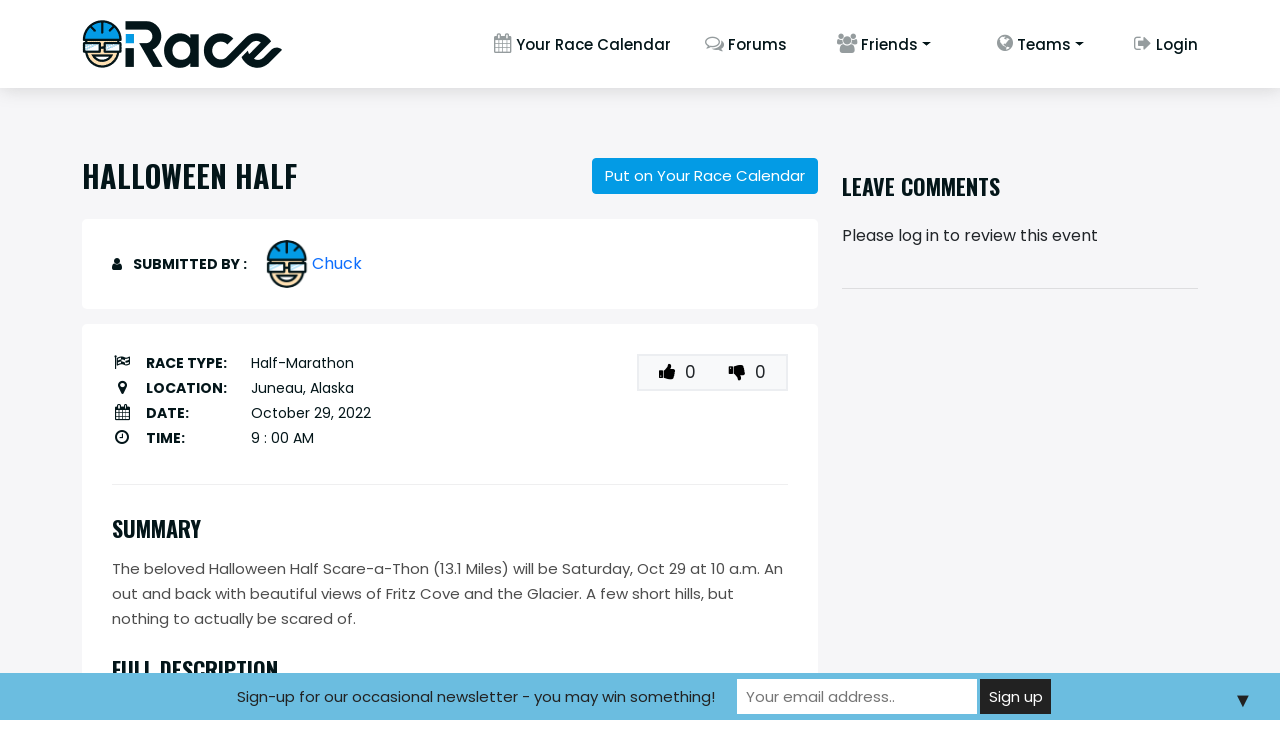

--- FILE ---
content_type: text/css; charset=UTF-8
request_url: https://irace.ai/wp-content/themes/irace/assets/css/style.css?t=1768911177&ver=6.9
body_size: 8330
content:
body{ font-family: 'Poppins', sans-serif; font-weight:normal; margin:0; padding:0; }
ul, li{ list-style:none; margin:0; padding:0; }
ul.square_bullets li { list-style-type: square; }

a, a:focus, a:hover{ text-decoration:none; outline:none; }


@media screen and (min-width:1366px){
  .container{ max-width:1305px}
}
@media screen and (min-width:1920px){
  .container{ max-width:1305px}
}
@media screen and (min-width:2560px){
  .container{ max-width:1305px}
}
@media screen and (min-width:3440px){
  .container{ max-width:1305px}
}
/*====== Forgot Pass Magnific Popup =============*/


.mid-box.featured_event {
	border: 2px solid #000;
	position: relative;
	overflow: hidden;
}

.ribon{ position:absolute; right:-40px; top:22px; width:150px; background:#85b30a; color:#fff; box-shadow:0 4px 6px rgba(0, 0, 0, 0.1); letter-spacing:0.5px; -webkit-transform: rotate(45deg); -moz-transform: rotate(45deg); -ms-transform: rotate(45deg); -o-transform: rotate(45deg); font-size:13px; line-height:14px; font-weight:600; text-align:center; text-transform:uppercase; padding:7px 0;  }






/* .wp-editor-area{ font-family: 'Oswald', sans-serif !important; } */
.wp-editor-area {
	font-family: 'Poppins', sans-serif !important;
	font-weight: 400 !important;
  font-size: 14px !important;
}
#tinymce{ font-family: Arial !important; }


.wickedpicker{ z-index:99; }
.forgot_pass_popup { position:relative; background:#FFF; padding:20px; width:auto; max-width:500px; margin:0 auto; } 
.forgot_pass_popup label{ color:#031519; font-size:14px; font-family: 'Oswald', sans-serif; text-transform:uppercase; font-weight:800; margin:0 0 10px; }
.forgot_pass_popup .form-control{ font-size:15px; height:48px; background:#f5f6f6; border:1px solid rgba(0,0,0,0.07); }
.forgot_pass_popup .send_btn{ padding:0; margin:15px 0 0; }
.forgot_pass_popup .send_btn input{ background:#039be5; border:none; color:#fff; text-transform:uppercase; border-radius:5px;cursor: pointer; font-weight:600; padding:10px 20px; }
.success{ font-family: 'Poppins', sans-serif !important; font-size:14px !important; font-weight:400 !important; text-transform:capitalize !important; color:green !important; }
label.error{ font-family: 'Poppins', sans-serif !important; font-weight:400 !important; text-transform:capitalize !important; color:red !important; }
p.error{ font-family: 'Poppins', sans-serif !important; font-size:14px !important; font-weight:400 !important; text-transform:capitalize !important; color:red !important; }

ul.the_champ_login_ul li{ float:none !important; }
.the_champ_login_ul{ padding-top:20px !important; }





.add_race .block.date_icon{ position:relative; }
.add_race .block.date_icon:after{ position:absolute; content:'\f073'; font-family:fontawesome; right:15px; top:45px; pointer-events:none; }

.add_team .block.date_icon{ position:relative; }
.add_team .block.date_icon:after{ position:absolute; content:'\f073'; font-family:fontawesome; right:15px; top:45px; pointer-events:none; }


.logged-in-as{ display: none;  }


.mobile_menu{ display:none; }

/*==== Login Header ====*/
.custom-header{ padding:20px 0; margin:0; }
.custom-header .logo{ width:249px; height:auto; padding:0; margin:0; }
.custom-header .logo a{ display:block; padding:0; margin:0; }
.custom-header .logo a img{ width:100%; height:auto; }

/*==== Header Start ====*/
.navbar-default{ position:sticky; top:0; background:#fff; box-shadow:1px 1px 17px 0px #8080804d; padding:20px 0; margin:0; transition:all 0.6s; z-index:99988; }
.navbar-default .logo{ width:200px; height:auto; padding:0; margin:0; }
.navbar-default .logo a{ display:block; padding:0; margin:0; }
.navbar-default .logo a img{ width:100%; height:auto; }
.navbar-default .nav-bar{ padding:0; margin:0; }
.navbar-default .nav-bar ul li{ font-size:15px; line-height:1.2; font-weight:500; display:inline-block; padding:0; margin:0; }
.navbar-default .nav-bar ul li a{ color:#031519; margin-right:30px; transition:all 0.6s; }
.navbar-default .nav-bar ul li:last-child a{ margin-right:0; }
.navbar-default .nav-bar ul li a i{ font-size:19px; color:#959c9e; transition:all 0.6s; }
.navbar-default .nav-bar ul li a:hover{ color:#039be5; }
.navbar-default .nav-bar ul li a:hover i{ color:#039be5; }

@media screen and (min-width:767px){
.navbar-default.navbar-shrink { -webkit-animation:navFadeIn 1s; animation:navFadeIn 1s; box-shadow:0px 5px 5px 0px rgba(0, 0, 0, 0.1); }
}

/*@keyframes navFadeIn {
    from {
        opacity: 0;
        -webkit-transform: translateY(-100%);
        transform: translateY(-100%);
    }
    to {
        opacity: 1;
        -webkit-transform: translateY(0%);
        transform: translateY(0%);
    }
}*/

/*==== Home Page Start ====*/
.home_main{ background:#f6f6f8; padding:0; margin:0; }
.home_main .inn-wrap{ display:flex; flex-wrap:wrap; padding:0; margin:0; }
.home_main .inn-wrap .recent{ width:22%; padding:20px 0 0; margin:0; }

.home_main .inn-wrap .recent h2{ font-family: 'Oswald', sans-serif; font-size:20px; line-height:1.2; color:#031519; font-weight:700; text-transform:uppercase; padding:0; margin:0; }
.home_main .inn-wrap .recent h3{ font-size:14px; line-height:1.2; color:#646f72; font-weight:700; text-transform:uppercase; padding:20px 0 0; margin:0; }
.home_main .inn-wrap .recent .recent-box{ display:flex; align-items:center; padding:0; margin:13px 0; }
.home_main .inn-wrap .recent .recent-box .img{ width:55px; height:55px; overflow:hidden; border-radius:50%; padding:0; margin:0; }
.home_main .inn-wrap .recent .recent-box img{ width:100%; height:100%; object-fit:cover; object-position:top; }
.home_main .inn-wrap .recent .recent-box .text{ width:calc(100% - 55px); padding:0 40px 0 10px; margin:0; }
.home_main .inn-wrap .recent .recent-box .text p{ font-size:13px; line-height:1.2; color:#4d4d4d; font-weight:400; padding:0; margin:0; }
.home_main .inn-wrap .recent .recent-box .text p a{ color:#039be5; }

.home_main .upcoming-race{ width:56%; background:#ececee; padding:20px 22px 70px 22px; margin:0; }
.home_main .upcoming-race h2{ font-family: 'Oswald', sans-serif; font-size:20px; line-height:1.2; color:#031519; font-weight:700; text-transform:uppercase; padding:0 0 20px; margin:0; }
.mid-box{ display:flex; flex-wrap:wrap; background:#fff; border-radius:12px; padding:10px; margin:0 0 18px; }
.mid-box .upcomm_img{ width:20%; padding:0; margin:0; }
.mid-box .img{ height:190px; }
.mid-box .img img{ width:100%; height:100%; object-fit:cover; object-position:top; border-radius:10px; }

.mid-box .raceimg{ height:60px; width:60px;}
.mid-box .raceimg img{ width:100%; height:100%; object-fit:cover; object-position:top; border-radius:10px; }

.mid-box .desc{ width:55%; border-right:1px solid #dcdcdc8c; padding:0 25px 0 0; margin:0; }
.mid-box .desc a.coast{ font-size:14px; line-height:1.2; color:#039be5; font-weight:500; background:#e5f5fc; border-radius:5px; display:inline-block; padding:5px 10px; margin:0 0 5px; }
.mid-box .desc a.title{ font-family: 'Oswald', sans-serif; font-size:14px; color:#031519; font-weight:700; text-transform: uppercase; display:block; margin:11px 0; padding:0; }
.mid-box .desc h4{ font-size:14px; line-height:1.2; color:#646f72; font-weight:600; margin:0 0 15px; padding:0; }
.mid-box .desc p{ font-size:14px; line-height:20px; color:#4d4d4d; font-weight:400; margin:0; padding:0; }
.mid-box .athlon{ width:20%; text-align:center; padding:0 5px; margin:0; }
.mid-box .athlon img{ max-width:100%; height:auto; }
.mid-box .athlon h5{ font-size:14px; line-height:1.2; color:#4d4d4d; font-weight:600; margin:10px 0 0; padding:0; }

.home_main .inn-wrap .new-race{ width:22%; padding:20px 0 0 30px; margin:0; }
.home_main .inn-wrap .new-race h2{ font-family: 'Oswald', sans-serif; font-size:20px; line-height:1.2; color:#031519; font-weight:700; text-transform:uppercase; padding:0 0 20px; margin:0; }
.main-near-clum{ background:#fff; box-shadow: 1px 1px 20px 0px #8080801a; border-radius:10px; overflow:hidden; margin:0 0 20px; padding:0; }
.main-near-clum .near_img{ /* height:190px; */ padding:0; margin:0; }
.main-near-clum .near_img img{ width:100%; height:100%; object-fit:cover; object-position:top; }
.main-near-clum .near_content{ padding:20px; margin:0; }
.main-near-clum .near_content h3{ font-family: 'Oswald', sans-serif; font-size:14px; font-weight:700; text-transform: uppercase; padding:0; margin:0 0 10px; }
.main-near-clum .near_content h3 a{ display:block; color:#031519; transition:all 0.6s; }
.main-near-clum .near_content h3 a:hover{ color:#039be5; }
.main-near-clum .near_content h4{ font-size:14px; color:#646f72; font-weight:600; padding:0; margin:0; }
.main-near-clum .near_content h4 i{ padding-right:5px; }
.main-near-clum .near_content .going li{ font-size:12px; color:#4d4d4d; font-weight:400; padding:12px 0 0; display:inline-block; padding:8px 8px 8px 0;}
.main-near-clum .near_content .going li i{ font-size:8px; padding-right:5px; color:#6c757d7a; }
.main-near-clum .near_content ul.inter-going li{ text-transform:uppercase; font-weight:600; font-size:13px; display:inline-block; }
.main-near-clum .near_content ul.inter-going li a{ color:#4d4d4d; display:inline-block; background:#e4e4e499; padding:3px 23px; border-radius:5px; transition:all 0.6s; }
.main-near-clum .near_content ul.inter-going li a:hover{ color:#fff; background:#039be5; }

.main-near-clum .near_content .intersted span{ font-size:14px; line-height:1.2; color:#4d4d4d; font-weight:600; margin:0; padding:0; }









/*==== Login Start ====*/
.login-sec{ width:36%; background:#fff; box-shadow:1px 2px 17px 0px #8080804d; border-radius:24px; margin:70px auto 20px; padding:38px 37px; }
.login-sec p{ color:#4d4d4d; font-size:14px; list-style:square; text-align:center; padding:12px 0 0; margin:0; }
.login-sec h2{ font-family: 'Oswald', sans-serif; font-size:40px; color:#031519; text-align:center; text-transform:uppercase; font-weight:800; margin:0; }
.login-sec .field_box{ padding:0; margin:0; }
.login-sec .field_box .form-control{ font-size:15px; height:48px; background:#f5f6f6; border:0; }
.login-sec label{ color:#031519; font-size:14px; font-family: 'Oswald', sans-serif; text-transform:uppercase; font-weight:800; margin:0; }
.login-sec .reg-btn{ width:100%; position:relative; padding:0; margin:30px 0 0; }
.login-sec .reg-btn button{ background:#039be5; border:none; color:#fff; width:100%; text-transform:uppercase; border-radius:5px;cursor: pointer; font-weight:600; padding:10px 0px; }
.login-sec .reg-btn i{ position:absolute; right:29px; top:14px; cursor:pointer; }
.login-sec .social-login ul{ text-align:center; padding:0; margin:17px 0 0; }
.login-sec .social-login ul li{ display: inline-block; padding:6px 1px; }
.login-sec .social-login ul li i{ width:35px; height:35px; border-radius:50%; padding:10px 2px; }
.login-sec .social-login ul li i.fa.fa-facebook-f{ background:#e7ebf3; color:#3c599b; }
.login-sec .social-login ul li i.fa.fa-google-plus{ background:#fbe9e7; color:#db4a37; }
.login-sec .social-login ul li i:hover{ color:white !important; background:#039be5 !important; }
.login-sec p.sin-text{ text-align:center; font-weight:600; }
.login-sec a.forgot{ font-family: 'Oswald', sans-serif; color:#039be5; font-size:14px; text-transform:uppercase; font-weight:600; display:block; text-align:right; }

/*==== Add a Race Start ====*/
.add-race{ background:#f6f6f8; padding:40px 0 0; margin:0; }
.add-race .img-block{ padding:0; margin:0; }
.add-race .img-block img{ width:100%; height:auto; }
.add-race .text-block{ padding:0 0 0 20px; margin:0; }
.add-race .text-block h2{ font-family: 'Oswald', sans-serif; font-size:40px; line-height:1.2; color:#031519; font-weight:800; text-transform: uppercase; padding:0; margin:0 0 30px; }
.add-race .text-block .block{ margin-bottom:25px; position:relative; }
.add-race .text-block .block label{ font-family: 'Oswald', sans-serif; font-size:14px; line-height:1.2; color:#031519; font-weight:700; text-transform: uppercase; padding:0; margin:0 0 8px; }
.add-race .text-block .block .form-control{ font-size:14px; height:48px; background:#eaebed; border:0; }
.add-race .text-block .block textarea.form-control{ height:185px; resize:none; }
.add-race .text-block .block .joiin-btn{ width:100%; height:48px; font-size:16px; line-height:1.2; color:#fff; background:#039be5; border:0; border-radius:5px; padding:0; margin:27px 0 0; transition:all 0.6s; }
.add-race .text-block .block .joiin-btn:hover{ background:#0486c5; }
.add-race .text-block .block.select-af:before{ position:absolute; content:""; width:16px; height:10px; background:url(../images/home_language.png) no-repeat; background-size:14px; right:15px; top:45px; pointer-events:none; }


/*==== Add a Team Start ====*/
.add-team{ background:#f6f6f8; padding:40px 0 0; margin:0; }
.add-team .img-block{ padding:0; margin:0; }
.add-team .img-block img{ width:100%; height:auto; }
.add-team .text-block{ padding:0 0 0 20px; margin:0; }
.add-team .text-block h2{ font-family: 'Oswald', sans-serif; font-size:40px; line-height:1.2; color:#031519; font-weight:800; text-transform: uppercase; padding:0; margin:0 0 30px; }
.add-team .text-block .block{ margin-bottom:25px; position:relative; }
.add-team .text-block .block label{ font-family: 'Oswald', sans-serif; font-size:14px; line-height:1.2; color:#031519; font-weight:700; text-transform: uppercase; padding:0; margin:0 0 8px; }
.add-team .text-block .block .form-control{ font-size:14px; height:48px; border:0; }
.add-team .text-block .block textarea.form-control{ height:185px; resize:none; }
.add-team .text-block .block .joiin-btn{ width:100%; height:48px; font-size:16px; line-height:1.2; color:#fff; background:#039be5; border:0; border-radius:5px; padding:0; margin:27px 0 0; transition:all 0.6s; }
.add-team .text-block .block .joiin-btn:hover{ background:#0486c5; }
.add-team .text-block .block.select-af:before{ position:absolute; content:""; width:16px; height:10px; background:url(../images/home_language.png) no-repeat; background-size:14px; right:15px; top:45px; pointer-events:none; }



/*==== Search Race Start ====*/
.find-race{ background:#f6f6f8; padding:70px 0 0; margin:0; }
.find-race h1{ font-family: 'Oswald', sans-serif; font-size:40px; line-height:1.2; color:#031519; font-weight:800; text-transform: uppercase; padding:0; margin:0 0 20px; }
.find-race h2{ font-family: 'Oswald', sans-serif; font-size:40px; line-height:1.2; color:#031519; font-weight:800; text-transform: uppercase; padding:0; margin:0 0 20px; }

.find-race .search_input_box{ display:grid; grid-template-columns:repeat(5, 1fr); grid-column-gap:10px; }

.find-race .block{ margin-bottom:25px; position:relative; }
.find-race .block label{ font-family: 'Oswald', sans-serif; font-size:14px; line-height:1.2; color:#031519; font-weight:700; text-transform: uppercase; padding:0; margin:0 0 8px; }
.find-race .block .form-control{ font-size:14px; height:48px; background:#eaebed; border:0; }
.find-race .block .sea_btn{ width:100%; height:48px; font-size:18px; line-height:1.2; color:#fff; font-weight:600; text-transform:uppercase; background:#039be5; border:0; border-radius:5px; padding:0; margin:27px 0 0; transition:all 0.6s; }
.find-race .block .sea_btn:hover{ background:#0486c5; }
/*.find-race .block.select-af:before{ position:absolute; content:""; width:16px; height:10px; background:url(../images/home_language.png) no-repeat; background-size:14px; right:15px; top:45px; pointer-events:none; }*/
.search-race{ position:relative; background:#f6f6f8; padding:55px 0 0; margin:0; }
/* .search-race:after{ position:absolute; content: ""; background:url(../images/man-raning-right.png) no-repeat right bottom; width:100%; height:100%; right:0; bottom:0; pointer-events:none; } */
.search-result{ /*height:600px; overflow-y:scroll; */ padding:0 15px 0 0; margin:0; }
.search-result::-webkit-scrollbar{ width:4px; background:#031519; }
.search-result::-webkit-scrollbar-thumb{ border:3px solid #039be5; }

/*==== Profile Start ====*/
.profile{ position:relative; z-index:1; background:#f6f6f8; padding:40px 0; margin:0; }
.profile:before{ position:absolute; content:""; width:451px; height:711px; left:0; top:30px; pointer-events:none; z-index:-1; }
.profile .pro-img{ position:relative; width:350px; height:350px; border:6px solid #808080; box-shadow:5px 0 10px 0 rgba(0,0,0,0.2); border-radius:50%; padding:0; margin:20px auto 0; }
.profile .pro-img img{ width:100%; height:100%; border-radius:50%; object-fit:cover; object-position:top; }
.profile .pro-img .prof_btn{ position:absolute; right:30px; bottom:-10px; width:90px; height:90px; background:#50b5ff; border:0; border-radius:50%; color:#fff; font-size:30px; }

.profile .publicurl{font-size: 14px;background: #D3D3D3;border: 0;padding: 20px 20px 20px 20px;border-radius: 5px;}

.profile h2{ font-family: 'Oswald', sans-serif; font-size:40px; line-height:1.2; color:#031519; font-weight:800; text-transform: uppercase; padding:0; margin:0 0 20px; }
.top-block{ display:grid; grid-template-columns:repeat(2, 1fr); grid-column-gap:20px; }

.profile .block{ margin-bottom:15px; position:relative; }
.profile .block label{ font-family: 'Oswald', sans-serif; font-size:18px; line-height:1.2; color:#031519; font-weight:500; text-transform: uppercase; display:block; padding:0; margin:0 0 8px; }
.profile .block span.gender{ border:1px solid #ddd7d7; padding:4px 8px; display:inline-block; }
.profile .block span.gender input{ margin-right:5px; }
.profile .block .form-control{ font-size:14px; height:48px; background:#eaebed; border:0; }
.profile .block textarea.form-control{ height:138px; resize:none; }
.profile .setting-btn .save-set{ font-size:18px; line-height:1.2; color:#fff; font-weight:600; text-transform:uppercase; background:#039be5; border:0; border-radius:5px; padding:12px 110px; margin:0; transition:all 0.6s; }
.profile .setting-btn .save-set:hover{ background:#0486c5; }
.profile .pass-btn{ padding:0; margin:27px 0 0; }

.profile .change-password{ border-top:1px dashed #808080; padding:30px 0 0; margin:40px 0 0; }
.profile .change-password h3{ font-family: 'Oswald', sans-serif; font-size:30px; line-height:1.2; color:#031519; font-weight:800; text-transform: uppercase; padding:0; margin:0 0 20px; }
.profile .pass-btn .chng-btn{ width:100%; height:48px; font-size:16px; line-height:1.2; color:#fff; font-weight:600; text-transform:uppercase; background:#039be5; border:0; border-radius:5px; padding:0; margin:0; transition:all 0.6s; }
.profile .pass-btn .chng-btn:hover{ background:#0486c5; }

.profile .social-links{ border-top:1px dashed #808080; padding:30px 0 0; margin:40px 0 0; }
.profile .social-links h3{ font-family: 'Oswald', sans-serif; font-size:30px; line-height:1.2; color:#031519; font-weight:800; text-transform: uppercase; padding:0; margin:0 0 20px; }
.profile .pass-btn .chng-btn{ width:100%; height:48px; font-size:16px; line-height:1.2; color:#fff; font-weight:600; text-transform:uppercase; background:#039be5; border:0; border-radius:5px; padding:0; margin:0; transition:all 0.6s; }
.profile .pass-btn .chng-btn:hover{ background:#0486c5; }



.block.follow #flw_btn{ background: #0582bf; }

ul.author_events_ul_tab{ padding:0; margin:0 0 20px; }
ul.author_events_ul_tab li{ font-size: 16px; line-height: 1.2; font-weight:400; display:inline-block; }
ul.author_events_ul_tab li a{ color:#fff; display:inline-block; background:#039be5; border-radius:5px; padding:10px 20px; }
ul.author_events_ul_tab li a.active{ background:#0582bf; }

.author_events{ display:none; }
.author_events.active{ display:block; }

.topborderdottedline {
    border-top: 1px dashed #80808099;
    padding: 30px 0 0;
/*    margin: 40px 0 0; */
}




/*==== Race Calendar Start ====*/
.race_calendar{ background:#f6f6f8; padding:70px 0 50px; margin:0; }
.race_calendar .text-block{ padding:0; margin:0; }
.race_calendar .text-block .title{ display:flex; flex-wrap:wrap; justify-content:space-between; padding:0; margin:0; }
.race_calendar h1{ font-family: 'Oswald', sans-serif; font-size:40px; line-height:1.2; color:#031519; font-weight:800; text-transform: uppercase; padding:0; margin:0 0 20px; }

/*==== Race Calendar End ====*/







/*==== Race Detail Start ====*/

.race_detail{ background:#f6f6f8; padding:70px 0 50px; margin:0; }
.race_detail .text-block{ padding:0; margin:0; }
.race_detail .text-block .title{ display:flex; flex-wrap:wrap; justify-content:space-between; padding:0; margin:0; }
.race_detail .text-block h1{ width:60%; font-family: 'Oswald', sans-serif; font-size:30px; line-height:1.2; color:#031519; font-weight:700; text-transform: uppercase; padding:0; margin:0 0 25px; }
.race_detail .text-block h2{ width:60%; font-family: 'Oswald', sans-serif; font-size:30px; line-height:1.2; color:#031519; font-weight:700; text-transform: uppercase; padding:0; margin:0 0 25px; }


.race_detail .subm_by{ display:flex; flex-wrap:wrap; align-items:center; background:#fff; border-radius:5px; padding:20px 30px; margin:0 0 15px; }
.race_detail .subm_by span{ width:150px; font-size:14px; line-height:1.2; color:#031519; font-weight:700; text-transform:uppercase; padding:0; margin:0; }
.race_detail .subm_by span i{ margin-right:8px; }
.race_detail .subm_by .user_pnl{ display:flex; align-items:center; padding:0; margin:0;  }
.race_detail .subm_by .user_pnl .img{ width:50px; height:50px; border: 1px solid #fff; border-radius:50%; overflow:hidden; background:#fff; padding:0; margin:0; }
.race_detail .subm_by .user_pnl .img img{ object-fit:cover; object-position:top; width:100%; height:100%; }
.race_detail .subm_by .user_pnl .text{  padding:0 15px 0 15px; margin:0; }
.race_detail .subm_by .user_pnl .text h3{ font-size:16px; line-height:1.2; font-weight:400; color:#5d5d5d; padding:0; margin:0; }

.race_detail .text-block .inn-txt{ background:#fff; border-radius:5px; padding:30px; margin:0; }
.race_detail .text-block .inn-txt .event_creator{ border-bottom:1px solid #efeff0; padding:0 0 20px; margin:0 0 20px; }
.race_detail .text-block .inn-txt .event_creator ul li{ font-size:14px; line-height:1.2; color:#031519; font-weight:400; padding:0; margin:0; }
.race_detail .text-block .inn-txt .event_creator ul li span{ width:22%; display:inline-block; font-weight:700; }
.race_detail .text-block .inn-txt .event_creator ul li i{ font-size:18px; margin-right:10px; text-align: center; }


.race_detail .text-block .inn-txt .row_hold{ border-bottom:1px solid #efeff0; padding:0 0 30px; margin:0 0 30px; }
.race_detail .text-block .inn-txt ul.race-76 li{ font-size:14px; line-height:1.2; color:#031519; font-weight:400; padding:0; margin:0 0 8px; }
.race_detail .text-block .inn-txt ul.race-76 li i{ width:20px; font-size:16px; margin-right:10px; text-align: center; }
.race_detail .text-block .inn-txt ul.race-76 li span{ width:21%; display:inline-block; font-weight:700; text-transform:uppercase; }
.race_detail .text-block .inn-txt h3{ font-family: 'Oswald', sans-serif; font-size:22px; line-height:1.2; color:#031519; font-weight:700; text-transform: uppercase; padding:0; margin:0 0 15px; }

.race_detail .text-block .inn-txt p{ font-size:15px; line-height:25px; color:#4d4d4d; font-weight:400; padding:0; margin:0 0 25px; }
.race_detail .text-block .inn-txt h4{ display:flex; align-items:center; flex-wrap:wrap; font-size:14px; line-height:1.2; color:#039be4; font-weight:400; padding:15px 0; margin:0 0 10px; }
.race_detail .text-block .inn-txt h4 img{ margin-right:10px; }
.race_detail .text-block .inn-txt h4 span{ width:13%; display:inline-block; color:#000; font-weight:700; text-transform:uppercase; }
.race_detail .text-block .inn-txt h5{ font-family: 'Oswald', sans-serif; font-size:22px; line-height:1.2; color:#000; font-weight:700; margin:0 0 20px; padding:0; }
.race_detail .text-block .inn-txt .ad_all_links{ font-family: 'Poppins', sans-serif; font-size:14px; line-height:1.2; color:#039be4; font-weight:400; border-bottom:1px solid #efeff0; padding:15px 0; margin:0; }
.race_detail .text-block .inn-txt .ad_all_links span{ color:#000; }

.race_detail .text-block .inn-txt .multiple-clint-imge{ display:flex; flex-wrap:wrap; align-items:center; padding:0; margin:0 0 20px; }
.race_detail .text-block .inn-txt .multiple-clint-imge h5{ width:45%; font-size:14px; line-height:1.2; color:#031519; font-weight:600; text-transform:uppercase; padding:0; margin:0; }
.race_detail .text-block .inn-txt .multiple-clint-imge ul li{ width:52px; height:52px; display:inline-block; padding:0; margin:0 0 0 -15px; }
.race_detail .text-block .inn-txt .multiple-clint-imge ul li img{ width:100%; height:100%; border:3px solid #fff; border-radius:50%; object-fit:cover; object-position:top; }
.race_detail .lv-comments{ padding:0; margin:0; }
.race_detail .lv-comments #reply-title{ display:none; }
.race_detail .lv-comments h2{ font-family: 'Oswald', sans-serif; font-size:22px; line-height:1.2; color:#031519; font-weight:700; text-transform: uppercase; padding:0; margin:15px 0 25px; }
.race_detail .lv-comments .block{ display:flex; padding:0; margin:0 0 15px; }
.race_detail .lv-comments .block .user-icn{ background:rgba(0,0,0,0.05); width: 55px; height: 55px; overflow: hidden; border-radius: 50%; padding: 0; margin: 0 15px 0 0; }
.race_detail .lv-comments .block .user-icn img{ width: 100%; height: 100%; object-fit: cover; object-position: top; }
.race_detail .lv-comments .block #respond{ width:calc(100% - 55px); }
.race_detail .lv-comments textarea#comment{ width:100%; height:135px; background:#fff; border:1px solid rgba(0,0,0,0.1); resize:none; }
.race_detail .lv-comments .form-submit{ text-align:right; padding:0; margin:15px 0 0; }
.race_detail .lv-comments .form-submit .add-btn{ font-size:14px; line-height:1.2; color:#fff; font-weight:700; text-transform: uppercase; background:#039be5; border:0; border-radius:5px; transition:all 0.6s; padding:12px 20px; margin:0; }
.race_detail .lv-comments .form-submit .add-btn:hover{ background:#0977ac; }

.race_detail .result-pnl{ border-top:1px solid rgba(0,0,0,0.1); padding:30px 0 0; margin:40px 0 0; }
.race_detail .result-pnl .box{ display:flex; padding:0; margin:0 0 25px; }
.race_detail .result-pnl .box .img{ width:60px; height:60px; background:rgba(0,0,0,0.05); border-radius:50%; overflow:hidden; padding:0; margin:0; }
.race_detail .result-pnl .box .img img{ width:100%; height:100%; object-fit:cover; object-position:top; }
.race_detail .result-pnl .box .text{ width:calc(100% - 60px); padding:0 0 0 20px; margin:0; }
.race_detail .result-pnl .box .text ul{ padding-bottom:5px; }
.race_detail .result-pnl .box .text ul li{ font-size:14px; line-height:1.2; font-weight:500; color:#039be5; display:inline-block; }
.race_detail .result-pnl .box .text ul li:last-child{ color:#031519; }
.race_detail .result-pnl .box .text p{ font-size:14px; line-height:1.2; font-weight:400; color:#031519; padding:0; margin:0; }

.join_race .join_race_btn{ font-size: 15px; background: #039be5; border: 1px solid #039be5; }
.join_race .join_race_btn:hover{ background: #0977ac; border: 1px solid #0977ac; }

.join_race .remove_race_btn{ font-size: 15px; background: #dcdcdc; border: 1px solid #dcdcdc; color: #031519; }
.join_race .remove_race_btn:hover{ background: #dcdcdc; border: 1px solid #dcdcdc; }

/*==== Find Friends ====*/

.all-friend.suggest {
    margin-top: 22px;
}
/* .media-modal-content{
    top: 100px;
} */


.find_friends{ background-size:cover; padding:70px 0 0; margin:0; }
.find_friends h1{ font-family: 'Oswald', sans-serif; font-size:40px; line-height:1.2; color:#031519; font-weight:800; text-transform: uppercase; padding:0; margin:0 0 20px; }
.find_friends .inner{ width:80%; margin:0 auto; padding:0; }
.find_friends .inner .find-box{ background:#fff; border-radius:20px; margin:0; padding:50px 40px; }
.find_friends .inner .find-box h2{ font-family: 'Oswald', sans-serif; font-size:35px; color:#031519; font-weight:700; text-transform:uppercase; text-align:center; margin:0 0 20px; padding:0; }
.find_friends .inner .find-box p{ font-size:16px; line-height:20px; color:#039be5; font-weight:400; text-align:center; margin:0; padding:0; }
.find_friends .inner .find-box .search-bar{ margin:40px 0; padding:0; }
.find_friends .inner .find-box .search-bar form{ display:flex; }
.find_friends .inner .find-box .search-bar .form-control{ font-size:14px; height:55px; background:#fff; border:1px solid rgba(0,0,0,0.09); border-radius:5px 0 0 5px; box-shadow: none; }
.find_friends .inner .find-box .search-bar .sea_btn{ width:30%; height:55px; font-size:18px; line-height:1.2; color:#fff; font-weight:600; text-transform:uppercase; background:#039be5; border:0; border-radius:0 5px 5px 0; padding:0; margin:0; transition:all 0.6s; }
.find_friends .inner .find-box .search-bar .sea_btn:hover{ background:#0486c5; }
.find_friends .inner .recent-search{ padding:0; margin:0; }
.find_friends .inner .recent-search h3{ font-size:20px; color:#5d5d5d; font-weight:400; text-transform:capitalize; margin:0 0 30px; padding:0; }
.find_friends .inner .find-box .block{ display:flex; align-items:center; padding:0; margin:0 0 15px; }
.find_friends .inner .find-box .block .lt-side{ width:86%; padding:0; margin:0; }
.find_friends .inner .find-box .block .lt-side a{ display:flex; align-items:center; }
.find_friends .inner .find-box .block .lt-side .img{ width:55px; height:55px; border: 1px solid #fff; border-radius:50%; overflow:hidden; padding:0; margin:0; }
.find_friends .inner .find-box .block .lt-side .img img{ object-fit:cover; object-position:top; width: 100%;}
.find_friends .inner .find-box .block .lt-side .text{ width:calc(100% - 55px); padding:0 15px 0 15px; margin:0; }
.find_friends .inner .find-box .block .lt-side .text h4{ font-size:16px; line-height:1.2; font-weight:500; color:#5d5d5d; display:block; }
.find_friends .inner .find-box .block .rt-side{ width:5%; text-align:center; padding:0; margin:0; }
.find_friends .inner .find-box .block .rt-side a.close{ font-size:15px; line-height:1.2; font-weight:500; color:#5d5d5d; display:block; }
.find_friends .inner .all-friend{ background:#f6f6f7; border-radius:20px; padding:50px 40px; }
.find_friends .inner .all-friend h2{ font-family: 'Oswald', sans-serif; font-size:25px; color:#031519; font-weight:700; text-transform:uppercase; margin:0 0 20px; padding:0; }

.find_friends .inner .all-friend .box{ padding:0; margin:0 0 15px; display: flex; justify-content: space-between; }
.find_friends .inner .all-friend .box a{ display:flex; align-items:center; }
.find_friends .inner .all-friend .box .img{ width:55px; height:55px; border: 1px solid #fff; border-radius:50%; overflow:hidden; background:#fff; padding:0; margin:0; }
.find_friends .inner .all-friend .box .img img{ object-fit:cover; object-position:top; width: 100%; }
.find_friends .inner .all-friend .box .text{ width:calc(100% - 55px); padding:0 15px 0 15px; margin:0; }
.find_friends .inner .all-friend .box .text h4{ font-size:16px; line-height:1.2; font-weight:500; color:#5d5d5d; display:block; }

.find_friends .close .flw_btn { background: #039be5; }
.find_friends_small_text { font-size:12px;font-weight:500;}


body.page-template-tpl-event-calender{ background:#ececee; }
#event_calender{ width:85%; background:#fff; box-shadow:0px 10px 20px 0px rgba(0, 0, 0, 0.15); padding:40px 25px; border-radius:10px; margin:20px auto; }
/* #event_calender_info{ width:85%; padding:0px; margin:0px auto; } */
.all_events{ width:85%; margin:0 auto 50px; }


/*==== Footer Start ====*/
.footer-copyright{ background:#fff; text-align:center; padding:25px 0; margin:0; }
.footer-copyright p{ font-family: 'Oswald', sans-serif; font-size:15px; color:#031519; text-transform:uppercase; font-weight:800; margin:0; padding:0; }

/*==== Dashboard Start ====*/
.dashboard{ display:flex; flex-wrap:wrap; background:#f6f6f8; padding:0; margin:0; }
.dashboard .sidebar{ width:240px; background:#2a3c4d; }
.dashboard .sidebar .logo{ background:#039be5; padding:10px 20px; margin:0; }
.dashboard .sidebar .logo a{ display:block; }
.dashboard .sidebar .logo a img{ width:100%; height:auto; }
.dashboard .sidebar .side-nav{ padding:0; margin:0; }
.dashboard .sidebar .side-nav ul li{ font-family: 'Oswald', sans-serif; font-size:18px; line-height:1.2; font-weight:400; letter-spacing:1px; text-transform:uppercase; }
.dashboard .sidebar .side-nav ul li a{ color:#fff; padding:12px 20px; display:block; transition:all 0.6s; }
.dashboard .sidebar .side-nav ul li a i{ padding-right:10px; }
.dashboard .sidebar .side-nav ul li a.active-a{ background:rgba(70, 85, 101,.9); }
.dashboard .sidebar .side-nav ul li a:hover{ background:rgba(70, 85, 101,.9); }

/*.dashboard .main-content{ width:calc(100% - 240px); padding:40px 30px; margin:0; min-height:100vh; }*/
.dashboard .main-content{ width:100%; padding:40px 30px; margin:0; min-height:100vh; }
.dashboard .main-content .tab{ display:none; }
.dashboard .main-content .tab.tab-active{ display:block; }
.dashboard .all-events{ padding:0; margin:0; }
.dashboard .all-events > h2{ font-family: 'Oswald', sans-serif; font-size:20px; line-height:1.2; font-weight:600; letter-spacing:1px; text-transform:uppercase; padding:0 0 20px; margin:0; }
.dashboard .all-events .tab-nav{ display:flex; flex-wrap:wrap; justify-content:space-between; border-bottom:1px solid rgba(0,0,0,0.1); padding:0; margin:0 0 20px; }
.dashboard .all-events .tab-nav ul li{ font-size:16px; line-height:1.2; font-weight:400; text-transform:uppercase; display:inline-block; padding:0; margin:0; }
.dashboard .all-events .tab-nav ul li a{ position:relative; font-size:13px; line-height:1.2; font-weight:400; color:#3f576e; display:inline-block; padding:14px 15px; }
.dashboard .all-events .tab-nav ul li a.active-a{ color:#007FD0; }
.dashboard .all-events .tab-nav ul li a.active-a:after{ position:absolute; content:""; width:100%; height:2px; background:#007FD0; left:0; bottom:0; }
.dashboard .all-events .tab-nav .add-btn{ padding:0; margin:0; }
.dashboard .all-events .tab-nav .add-btn a{ font-size:16px; line-height:1.2; font-weight:400; color:#fff; text-transform:uppercase; background:#039be5; border-radius:5px; display:inline-block; padding:10px 20px; margin:0; }
.dashboard .all-events .tab-cont{ padding:0; margin:0; }
.dashboard .all-events .tab-cont .ev-box{ display:none; padding:0; margin:0; }
.dashboard .all-events .tab-cont .ev-box.tab-active{ display:block; }

.dashboard .all-events .main-event{ background:#fff; border-radius:10px; padding:0; margin:0; }
.dashboard .all-events .main-event .event-box{ display:flex; flex-wrap:wrap; border-bottom:1px solid rgba(0,0,0,0.05); padding:0; margin:0; }
.dashboard .all-events .main-event .event-box .block{ width:20%; margin:0; padding:0; }
.dashboard .all-events .main-event .event-box:nth-child(1) .block h2{ display:block; }
.dashboard .all-events .main-event .event-box .block h2{ display:none; font-size:12px; line-height:1.2; font-weight:500; color:#8697a8; text-transform:uppercase; background:#eef2f4; padding:15px 10px; margin:0; }
.dashboard .all-events .main-event .event-box .block .text{ padding:15px 10px; margin:0; }
.dashboard .all-events .main-event .event-box .block .text p{ font-size:12px; line-height:1.2; font-weight:500; color:#333;padding:0; margin:0; }
.dashboard .all-events .main-event .event-box .block .text a{ font-size:14px; line-height:1.2; font-weight:500; color:#333;padding:0; margin:0; }
.dashboard .all-events .main-event .event-box .block .text a span{ display:block; }
.dashboard .all-events .main-event .event-box .block .text ul li{ font-size:12px; line-height:1.2; font-weight:500; display:inline-block; padding:0; margin:0; }
.dashboard .all-events .main-event .event-box .block .text ul li a{ color:#fff; display:inline-block; border-radius:5px; padding:8px 10px; margin:0; }
.dashboard .all-events .main-event .event-box .block .text ul li.edit a{ background:#26ae97; color: #fff;}
.dashboard .all-events .main-event .event-box .block .text ul li.delete a{ background:#ff9b8a; color: #fff;}

.add_race{ padding:0 0 20px; margin:0; }
.add_race h2{ font-family: 'Oswald', sans-serif; font-size:40px; line-height:1.2; font-weight:800; color:#031519; text-transform:uppercase; margin:0 0 20px; padding:0; }
.add_race .block{ margin-bottom:15px; }
.add_race .block > label{ font-family: 'Oswald', sans-serif; font-size:15px; text-transform:uppercase; margin-bottom:10px; }
.add_race .block .form-control{ font-size:14px; height:45px; background:#eaebed; border:0; }
.add_race .block .chosen-choices{ height:45px !important; background:#eaebed !important; border-radius:3px; }
.add_race .block textarea.form-control{ height:120px; resize:none; }
.add_race .joiin-btn{ width:100%; height:45px; font-size:16px; line-height:1.2; color:#fff; background:#039be5; border:0; border-radius:5px; padding:0; margin:32px 0 0; transition:all 0.6s; }
.add_race .joiin-btn:hover{ background:#0486c5; }
.add_race #add_more_reg_link{ width:100%; height:45px; font-size:16px; line-height:1.2; color:#fff; background:#039be5; border:0; border-radius:5px; padding:0; margin:32px 0 0; transition:all 0.6s; }
.add_race .remove_more_reg_link{ margin:32px 0 0; width:100%; height:45px; font-size:16px; line-height:1.2; color:#fff; }
.add_race #add_more_reg_link:hover{ background:#0486c5; }
.add_race .block .gall-sec{ background:#fff; border-radius:5px; border:1px solid #eaebed; padding:15px; margin:0; }
.add_race .block .gall-sec h2{ font-size:15px; text-transform:uppercase; margin-bottom:10px; }
.add_race .block .gall-sec .ga-inn{ background:#F5F5F5; padding:45px 15px; border:3px dotted #dedede; text-align:center; }
.add_race .block .gall-sec .ga-inn h5{ font-size:20px; line-height:1.2; color:#b3b3b3; font-weight:400;
    padding:0 0 20px; margin:0; cursor:pointer; }
.add_race .block .gall-sec .ga-inn h5 span{ display:block; font-size:25px; }
.add_race .block .gall-sec .ga-inn a{ font-size:14px; line-height:1.2; font-weight:500; color:#008BFF; border-radius:5px; border:1px solid #008BFF; background:#fff; display:inline-block; padding:8px 14px; }


.add_team{ padding:0 0 20px; margin:0; }
.add_team h2{ font-family: 'Oswald', sans-serif; font-size:40px; line-height:1.2; font-weight:800; color:#031519; text-transform:uppercase; margin:0 0 20px; padding:0; }
.add_team .block{ margin-bottom:15px; }
.add_team .block > label{ font-family: 'Oswald', sans-serif; font-size:15px; text-transform:uppercase; margin-bottom:10px; }
.add_team .block .form-control{ font-size:14px; height:45px; background:#eaebed; border:0; }
.add_team .block .form-select{ font-size:14px; height:45px; background-color:#eaebed; border:0; background-repeat: no-repeat;}

.add_team .block .chosen-choices{ height:45px !important; background:#eaebed !important; border-radius:3px; }
.add_team .block textarea.form-control{ height:120px; resize:none; }
.add_team .joiin-btn{ width:100%; height:45px; font-size:16px; line-height:1.2; color:#fff; background:#039be5; border:0; border-radius:5px; padding:0; margin:32px 0 0; transition:all 0.6s; }
.add_team .joiin-btn:hover{ background:#0486c5; }
.add_team #add_more_reg_link{ width:100%; height:45px; font-size:16px; line-height:1.2; color:#fff; background:#039be5; border:0; border-radius:5px; padding:0; margin:32px 0 0; transition:all 0.6s; }
.add_team .remove_more_reg_link{ margin:32px 0 0; width:100%; height:45px; font-size:16px; line-height:1.2; color:#fff; }
.add_team #add_more_reg_link:hover{ background:#0486c5; }
.add_team .block .gall-sec{ background:#fff; border-radius:5px; border:1px solid #eaebed; padding:15px; margin:0; }
.add_team .block .gall-sec h2{ font-size:15px; text-transform:uppercase; margin-bottom:10px; }
.add_team .block .gall-sec .ga-inn{ background:#F5F5F5; padding:45px 15px; border:3px dotted #dedede; text-align:center; }
.add_team .block .gall-sec .ga-inn h5{ font-size:20px; line-height:1.2; color:#b3b3b3; font-weight:400;
  padding:0 0 20px; margin:0; cursor:pointer; }
.add_team .block .gall-sec .ga-inn h5 span{ display:block; font-size:25px; }
.add_team .block .gall-sec .ga-inn a{ font-size:14px; line-height:1.2; font-weight:500; color:#008BFF; border-radius:5px; border:1px solid #008BFF; background:#fff; display:inline-block; padding:8px 14px; }


.gallery_image_holder{ text-align:left; margin-top:10px; }
.gallery_image_holder li{ display:inline-block; margin:0 3px 5px; position:relative; }
.gallery_image_holder li img.gallery-image{ height:300px; max-width:100%; max-height:100%; border-radius:3px; }
.remove-gallery-image{ cursor:pointer; position:absolute; top:0; left:0; background:#000; color:#fff; font-size:13px; padding:5px 6px; line-height:9px; }
.gallery_image_holder li img.featured-image{ width:300px; max-width:100%; max-height:100%; border-radius:3px; }
.remove-gallery-image{ cursor:pointer; position:absolute; top:0; left:0; background:#000; color:#fff; font-size:13px; padding:5px 6px; line-height:9px; }


.wickedpicker__controls__control-up::before { content: '\f106'; font-family: fontawesome; }
.wickedpicker__controls__control-down::before{ content: '\f107'; font-family:fontawesome; }
.wickedpicker__controls{ padding:0 !important; }
.wickedpicker__controls__control-down::after{ display:none; }

.parent_gallery_div{ margin-bottom:30px; }
.parent_gallery_div li img{ max-width:100%; object-fit:cover; object-position:top; }




/*====== Boost Popup ======*/
.event_popup_html{ width:70%; margin:0 auto; background:#fff; position:relative; padding:15px; border-radius:10px; }
.event_popup_html h3{ font-size:18px; line-height:1.2; color:#000; font-weight:500; text-align:center; padding:15px 0 0; margin:0; }
.event_popup_html .text_holder{ padding: 15px 0 0 15px; }
.event_popup_html .text_holder h3{ font-size:22px; line-height:1.2; color:#000; font-weight:600; text-align:left; padding: 0 0 20px; margin:0; }
.event_popup_html .text_holder p{ font-size:16px; line-height:24px; color:#6f6e6e; font-weight:400; padding: 0 0 20px; margin:0; }
.event_popup_html .text_holder ul li{ font-size:16px; line-height:24px; color:#6f6e6e; font-weight:400; list-style-type: disc; padding: 0 0 10px; margin:0 0 0 15px; }
.event_popup_html img.img_block{ width:100%; height:auto; }
.event_popup_html h6{ font-size:15px; line-height:1.2; color:#000; font-weight:500; border-top: 1px solid rgba(0,0,0,0.1); padding:20px 0 10px; margin:20px 0 0; }
.event_popup_html .web_code{ border-top: 1px solid rgba(0,0,0,0.1); padding:20px 0 0; margin:20px 0 0; }
.event_popup_html .web_code h5{ font-size:15px; line-height:1.2; color:#000; font-weight:500; padding:0 0 20px; margin:0; }
.event_popup_html .web_code img{ max-width:100%; height:auto; }
.event_popup_html .web_code .codes_bg{ background:#e3e2e2; padding:15px 10px; margin-bottom:10px; }

.navbar-default.remove_zindex{ z-index:0 !important; }

/* loader */
.find-race .spinner_holder{ position:fixed; left:0; right:0; top:0; bottom:0; background:rgba(0,0,0,0.4); z-index:99999; opacity:0; pointer-events:none; display:flex; align-items:center; justify-content:center; }
.find-race span.spinner-border { display:none; }
.find-race .spinner_holder.active{ opacity:1; }
/* loader */

/* ============ Like and Dislike start ============= */
.like_count{ max-width:220px; display:flex; justify-content:space-around; background:#f8f9fa; border:2px solid #eceef1; text-align:center; padding:4px 4px; }
.like_count li{ display:inline-block; text-align:center; margin:0; }
.like_count li button{ font-size:18px; line-height:1.2; border: 0; background: none; /*background:#fff; border-radius:10px; border:1px solid rgba(0,0,0,0.15);*/ padding:0px; }
.like_count li span{ font-size:17px; font-weight:400; margin:0 0 0 5px; }
.like_count .green{ color:green; }
.like_count .red{ color:red; }
/* ============ Like and Dislike end ============= */

/* ============ Followers Start ============= */
.followers_section{ text-align:center; margin:30px 0 0; padding:0; }
.followers_section button{ font-size:15px; font-weight:600; color:#000; background:none; border:none !important; box-shadow:none; }
.followers_section button:hover{ background:none; color:#039be5; }
.followers_section button:focus{ box-shadow:none; background:none; color:#039be5; }


#follows_followers{ position:relative; width:30%; background:#fff; border-radius:10px; padding:40px 30px; margin:0 auto; }
#follows_followers .box_scroll{ height:400px; overflow-y:scroll; }
#follows_followers .box{ margin-bottom:10px; }
#follows_followers .box a{ display:flex; align-items:center; padding:0; margin:0; }
#follows_followers .box .img{ width:55px; height:55px; border:1px solid #039be5; border-radius:50%; overflow:hidden; background:#fff; padding:0; margin:0; }
#follows_followers .box .img img{ object-fit:cover; object-position:top; width:100%; height:100%; }
#follows_followers .box .text{ width:calc(100% - 55px); padding:0 10px 0 15px; margin:0; }
#follows_followers .box .text h4{ font-size:15px; line-height:1.2; font-weight:500; color:#5d5d5d; padding:0; margin:0; }

#follows_followers .box_scroll::-webkit-scrollbar{ width:3px; }
#follows_followers .box_scroll::-webkit-scrollbar-track { background-color:#039be5; border-radius:10px; }
#follows_followers .box_scroll::-webkit-scrollbar-thumb { box-shadow:inset 0 0 6px rgba(0, 0, 0, 0.3); }

.own_friend:after{
	position:absolute;
	content:"";
	bottom:0 !important;
	right:0 !important;
	border:5px solid green !important;
	border-left:5px solid transparent !important;
	border-top:5px solid transparent !important;
}

#event_calender_info{ width:85%; display:flex; align-items:center; justify-content:space-around; margin:0 auto 30px; padding:0; }
#event_calender_info p{ font-size:17px; line-height:1.1; font-weight:400; color:#000; padding:0; margin:0; }
#event_calender_info p span{ width:40px; height:10px; background:red; display:inline-block; border-radius:10px; margin-right:10px; vertical-align:middle; }
#event_calender_info p:nth-child(1) span{ background:green; }
/* ============ Followers end ============= */











/*====== RESPONSIVE START ======*/
@media screen and (max-width:1200px){ 
.login-sec {
  width: 45%;
  margin: 100px auto 20px;
  padding: 35px 30px;
}
.navbar-default .logo {
  width: 200px;
}
.navbar-default .nav-bar ul li{
  font-size: 13px;
}
.navbar-default .nav-bar ul li a {
  margin-right: 15px;
}
.home_main .inn-wrap .recent h2 {
  font-size: 15px;
}
.home_main .inn-wrap .recent .recent-box .text p {
  font-size: 12px;
}
.home_main .upcoming-race h2 {
  font-size: 15px;
}
.home_main .inn-wrap .new-race {
  padding: 70px 0 0 20px;
}
.home_main .inn-wrap .new-race h2 {
  font-size: 14px;
}
.main-near-clum .near_content {
  padding: 15px;
}
.profile::before {
  display: none;
}
.profile .pro-img {
  width: 280px;
  height: 280px;
}
.add_race #add_more_reg_link{ font-size:13px; }
.add_race .remove_more_reg_link{ font-size:13px; }
.race_detail .text-block h2 {
  width: 100%;
}
.race_detail .text-block .join_race {
  width:100%;
  margin-bottom:20px;
}




}

@media screen and (max-width:991px){ 
.navbar-default .nav-bar {
  display:none;
  width:100%;
  background: #fff;
  padding-top:20px;
}
.navbar-default .nav-bar ul li {
  font-size: 13px;
  display:block;
}
.navbar-default .nav-bar ul li a {
  margin: 0 0 13px;
  display: block;
  padding: 0;
}
.navbar-default .nav-bar ul li a i {
  font-size: 16px;
  color: #fff;
  transition: all 0.6s;
  width: 30px;
  padding: 7px 0;
  background: #039be5;
  text-align: center;
  margin-right: 7px;
}
.navbar-default .nav-bar ul li a:hover i{
  color: #fff;
}
.mobile_menu {
  display:inline-block;
  border: 1px solid rgba(0,0,0,0.15);
  padding: 7px 15px 5px;
  border-radius: 5px;
}
.mobile_menu i {
  font-size: 21px;
  line-height: 1.1;
  color: rgba(0,0,0,0.4);
}
.custom-header .logo {
  width:200px;
  margin: 0 auto;
}
.login-sec {
  width: 70%;
  margin:10px auto 20px;
}
.home_main .inn-wrap .recent {
  width: 35%;
  padding:40px 0 0;
}
.home_main .upcoming-race {
  width: 65%;
  padding: 40px 20px 40px 20px;
}
.mid-box .upcomm_img {
  width: 100%;
}
.mid-box .desc {
  width: 100%;
  border-right:none;
  padding: 15px 10px 20px;
}
.mid-box .desc a.coast {
  margin: 0 0 10px;
}
.mid-box .athlon {
  width: 100%;
  text-align:left;
}
.mid-box .athlon {
  width: 100%;
  text-align: left;
  padding-bottom: 10px;
}
.mid-box .athlon br {
  display: none;
}
.mid-box .athlon img {
  max-width: 100%;
  height: 26px;
}

.mid-box .athlon .in_ath{ width:100%; display:flex; flex-wrap:wrap; margin-bottom:10px; }
.mid-box .athlon h5 {
  width:calc(100% - 30px);
  font-size: 12px;
  padding:5px 0 0 10px; margin:0;
}
.home_main .inn-wrap .new-race {
  padding: 40px 0 0 0;
  width: 100%;
}
#near_races {
  display: grid;
  grid-template-columns: repeat(3, 1fr);
  grid-column-gap:15px;
}
.profile .pro-img {
  width: 200px;
  height: 200px;
}
.profile .pass-btn {
  margin: 10px 0 0;
}
.profile .pro-img .prof_btn {
  right: 10px;
  bottom: -20px;
  width: 70px;
  height: 70px;
}
.search-race::after {
  display: none;
}
.find_friends .inner {
  width:90%;
}
.find_friends .inner .find-box {
  margin: 0 0 22px;
}
.add-race {
  padding: 50px 0 0;
}
.add_race {
  padding: 30px 0 20px;
}
.race_detail {
  padding: 50px 0 50px;
}
.race_detail .lv-comments {
  margin: 30px 0 0;
}

.find-race .search_input_box {
	grid-template-columns: repeat(3, 1fr);
}
#follows_followers {
	width:50%;
	padding: 40px 20px;
}












}

@media screen and (max-width:767px) {
  .custom-header {
    position: inherit;
  }

  .login-sec {
    width: 90%;
    padding: 35px 20px;
  }

  .login-sec h2 {
    font-size: 30px;
  }

  .login-sec label {
    font-size: 12px;
  }

  .footer-copyright p {
    font-size: 13px;
  }

  .home_main .inn-wrap .recent {
    width: 100%;
  }

  .home_main .upcoming-race {
    width: 100%;
    padding: 20px 0 0;
    background: none;
  }

  .home_main .inn-wrap .new-race {
    padding: 20px 0 0 0;
  }

  #near_races {
    grid-template-columns: repeat(1, 1fr);
  }

  .main-near-clum .near_content h4 {
    font-size: 13px;
  }

  .main-near-clum .near_content .intersted span {
    font-size: 13px;
  }

  .profile {
    padding: 40px 0;
  }

  .profile .pro-img {
    margin: 0 auto;
  }

  .profile .pro-img .prof_btn {
    right: 10px;
    bottom: -10px;
    width: 60px;
    height: 60px;
  }

  .profile h2 {
    font-size: 30px;
  }

  .profile .text-block {
    margin-top: 50px;
  }

  .top-block {
    grid-template-columns: repeat(1, 1fr);
  }

  #event_calender {
    width: 100%;
    margin: 50px auto;
  }

  .all_events {
    width: 100%;
  }

  .find-race {
    padding: 50px 0 0;
  }

  .find-race h2 {
    font-size: 30px;
  }

  .find-race .block .sea_btn {
    margin: 0px 0 0;
  }

  .search-race {
    padding: 30px 0 0;
  }

  .find_friends {
    padding: 50px 0;
  }

  .find_friends .inner {
    width: 100%;
  }

  .find_friends .inner .find-box {
    padding: 40px 20px;
  }

  .find_friends .inner .find-box h2 {
    font-size: 30px;
  }

  .find_friends .inner .find-box .search-bar form {
    flex-wrap: wrap;
  }

  .find_friends .inner .find-box .search-bar .form-control {
    border-radius: 5px;
  }

  .find_friends .inner .find-box .search-bar .sea_btn {
    width: 100%;
    border-radius: 5px;
    margin: 20px 0 0;
  }

  .find_friends .inner .all-friend {
    padding: 40px 20px;
  }

  .find_friends .inner .all-friend .box .text {
    padding: 0 10px 0 10px;
  }

  .find_friends .inner .all-friend .box .text h4 {
    font-size: 14px;
  }

  .dashboard .all-events .tab-nav {
    flex-direction: column-reverse;
  }

  .dashboard .all-events .tab-nav ul {
    width: 100%;
  }

  .dashboard .all-events .main-event {
    background: none;
  }

  .dashboard .main-content {
    padding: 40px 12px;
  }

  .dashboard .all-events .main-event .event-box {
    background: #fff;
    margin-bottom: 25px;
    box-shadow: 0px 10px 15px 0px rgba(0, 0, 0, 0.15);
  }

  .dashboard .all-events .main-event .event-box .block {
    width: 50%;
  }

  .dashboard .all-events .main-event .event-box .block:nth-child(1) {
    width: 100%;
  }

  .dashboard .all-events .main-event .event-box .block h2 {
    padding: 10px 10px;
  }

  .dashboard .all-events .main-event .event-box .block .text a {
    font-size: 11px;
  }

  .dashboard .all-events .main-event .event-box .block .text p {
    font-size: 11px;
  }

  .dashboard .all-events .main-event .event-box .block h2 {
    display: block;
  }

  .add_race h2 {
    font-size: 30px;
  }

  .add_race .remove_more_reg_link {
    margin: 0;
  }

  .add_race #add_more_reg_link {
    margin: 0;
  }

  .add_race .joiin-btn {
    margin: 10px 0 0;
  }

  .race_detail .text-block h2 {
    font-size: 30px;
  }

  .race_detail .text-block .inn-txt {
    padding: 30px 20px;
  }

  .race_detail .text-block .inn-txt ul.race-76 li span {
    width: auto;
    margin-right: 5px;
  }

  .race_detail .text-block .inn-txt .multiple-clint-imge h5 {
    width: 100%;
    font-size: 13px;
  }

  .race_detail .text-block .inn-txt h4 a {
    display: block;
    width: 100%;
    margin-top: 12px;
  }

  .event_popup_html {
    width: 95%;
    padding: 10px;

  }

  .find-race span.spinner-border {
    top: 14px;
  }

  .like_count {
    margin-top: 25px;
  }

  .find-race .search_input_box {
    grid-template-columns: repeat(1, 1fr);
  }

  #follows_followers {
    width: 100%;
    padding: 40px 20px;
  }

  #event_calender_info {
    width: 100%;
    flex-wrap: wrap;
  }

  #event_calender_info p {
    margin: 0 0 10px;
    width: 100%;
  }

}


/* used to list the race participants horizontally */
.horizontal_list ul {
  list-style: none;
  font-size: 14px;
}
.horizontal_list li {
  font-size:14px;
  font-family: 'Poppins', sans-serif;
  font-weight: 500;
  display: inline-block;
  margin-right: 5px; /* add spacing between items */
  background-color: #d3d3d3;
  border-radius: 5px;
  padding: 1px 5px;
}
.horizontal_list highlight li {
  background-color: #0000cc;
}



.btn-irace {
  color: #ffffff;
  background-color: #039be5;
  border-color: #039be5;
}
.btn-irace-secondary {
  font-size: 14px;
  background: #dcdcdc;
  border: 1px solid #dcdcdc;
  color: #031519;
}

.btn-irace-secondary:hover {
    font-size: 14px;
    background: #c0c0c0;
    border: 1px solid #dcdcdc;
    color: #031519;
}



.join_team .join_team_btn{ font-size: 15px; background: #039be5; border: 1px solid #039be5; }
.join_team .join_team_btn:hover{ background: #0977ac; border: 1px solid #0977ac; }

.join_team .remove_team_btn{ font-size: 15px; background: #dcdcdc; border: 1px solid #dcdcdc; color: #031519; }
.join_team .remove_team_btn:hover{ background: #dcdcdc; border: 1px solid #dcdcdc; }


/*==== General Webpage Start ====*/
.general{ position:relative; z-index:1; background:#f6f6f8; padding:40px 0; margin:0; }
.general:before{ position:absolute; content:""; width:451px; height:711px; left:0; top:30px; pointer-events:none; z-index:-1; }
.general .pro-img{ position:relative; width:350px; height:350px; border:6px solid #808080; box-shadow:5px 0 10px 0 rgba(0,0,0,0.2); border-radius:50%; padding:0; margin:20px auto 0; }
.general .pro-img img{ width:100%; height:100%; border-radius:50%; object-fit:cover; object-position:top; }
.general .pro-img .prof_btn{ position:absolute; right:30px; bottom:-10px; width:90px; height:90px; background:#50b5ff; border:0; border-radius:50%; color:#fff; font-size:30px; }

.general .publicurl{font-size: 14px;background: #D3D3D3;border: 0;padding: 20px 20px 20px 20px;border-radius: 5px;}

.general h2{ font-family: 'Oswald', sans-serif; font-size:40px; line-height:1.2; color:#031519; font-weight:800; text-transform: uppercase; padding:0; margin:0 0 20px; }
.top-block{ display:grid; grid-template-columns:repeat(2, 1fr); grid-column-gap:20px; }

.general .block{ margin-bottom:15px; position:relative; }
.general .block label{ font-family: 'Oswald', sans-serif; font-size:18px; line-height:1.2; color:#031519; font-weight:500; text-transform: uppercase; display:block; padding:0; margin:0 0 8px; }
.general .block span.gender{ border:1px solid #ddd7d7; padding:4px 8px; display:inline-block; }
.general .block span.gender input{ margin-right:5px; }
.general .block .form-control{ font-size:14px; height:48px; background:#eaebed; border:0; }
.general .block textarea.form-control{ height:138px; resize:none; }
.general .setting-btn .save-set{ font-size:18px; line-height:1.2; color:#fff; font-weight:600; text-transform:uppercase; background:#039be5; border:0; border-radius:5px; padding:12px 110px; margin:0; transition:all 0.6s; }
.general .setting-btn .save-set:hover{ background:#0486c5; }
.general .pass-btn{ padding:0; margin:27px 0 0; }

.general .change-password{ border-top:1px dashed #808080; padding:30px 0 0; margin:40px 0 0; }
.general .change-password h3{ font-family: 'Oswald', sans-serif; font-size:30px; line-height:1.2; color:#031519; font-weight:800; text-transform: uppercase; padding:0; margin:0 0 20px; }
.general .pass-btn .chng-btn{ width:100%; height:48px; font-size:16px; line-height:1.2; color:#fff; font-weight:600; text-transform:uppercase; background:#039be5; border:0; border-radius:5px; padding:0; margin:0; transition:all 0.6s; }
.general .pass-btn .chng-btn:hover{ background:#0486c5; }
/*==== General Webpage End ====*/


/*==== Team Profile Start ====*/
.general .block{ display:flex; align-items:center; padding:0; margin:0 0 15px; }
.general .block .mid-box{ display:flex; flex-wrap:wrap; background:#fff; border-radius:12px; padding:10px; margin:0 0 18px; width: 100%; }
.general .block .mid-box .lt-side{ width:78%; padding:0; margin:0; }
.general .block .mid-box .lt-side a{ display:flex; align-items:center; }
.general .block .mid-box .lt-side .img{ width:55px; height:55px; border: 1px solid #fff; border-radius:50%; overflow:hidden; padding:0; margin:0; }
.general .block .mid-box .lt-side .img img{ object-fit:cover; object-position:top; width: 100%;}
.general .block .mid-box .lt-side .text{ width:calc(100% - 55px); padding:0 15px 0 15px; margin:0; }
.general h2 {font-size:20px; line-height:1.2; font-weight:500; color:#5d5d5d; display:block; }
.general .block .mid-box .lt-side .text h4{ font-size:16px; line-height:1.2; font-weight:500; color:#5d5d5d; display:block; }
.general .block .mid-box .rt-side{ width:5%; text-align:center; padding:0; margin:0; }
.general .block .mid-box .rt-side a.close{ font-size:15px; line-height:1.2; font-weight:500; color:#5d5d5d; display:block; }

.general a .close .flw_btn { background: #039be5; }

/*==== Team Profile End ====*/

/* For TEXTAREA counter */
#count_message {
  background-color: #c0c0c0;
  color: #FFFFFF;
  padding-left: 2px;
  padding-right: 2px;
  border-radius: 5px;
  margin-top: -30px;
  margin-right: 5px;
  z-index: 9999;
}



--- FILE ---
content_type: application/javascript; charset=UTF-8
request_url: https://irace.ai/wp-content/themes/irace/assets/js/functions.js?ver=20240728
body_size: 6587
content:
jQuery(document).ready(function(){
	
	// open popup for user dashboard(race directories).........
	jQuery('.open-popup-event-html').magnificPopup({
		type:'inline',
		midClick: true ,
		fixContentPos: true,
		// closeBtnInside: false,
        preloader: false,
        removalDelay: 160,
        mainClass: 'mfp-fade',
		callbacks: {
			open: function() {
			  jQuery(".navbar-default").addClass("remove_zindex");
			},
			close: function() {
			  jQuery(".navbar-default").removeClass( "remove_zindex" );
			}
		}
	});





	jQuery(".mobile_menu").click (function(){
	  jQuery(".nav-bar").slideToggle(300); 
	});
	// ========== location fetch ===============
	var autocomplete;
	var location_id = 'race_location';
	autocomplete = new google.maps.places.Autocomplete((document.getElementById(location_id)), {
		types: ['geocode']
	});

	google.maps.event.addListener(autocomplete, 'place_changed', function(){

		var near_place = autocomplete.getPlace();
		document.getElementById('latitude_hidden').value = near_place.geometry.location.lat();
		document.getElementById('longitude_hidden').value = near_place.geometry.location.lng();
	});

	// user profile page location fetch
	var autocomplete_user;
	var user_location = 'user_loc';
	autocomplete_user = new google.maps.places.Autocomplete((document.getElementById(user_location)), {
		types: ['geocode'],
	});

	google.maps.event.addListener(autocomplete_user, 'place_changed', function(){

		var user_place = autocomplete_user.getPlace();
		document.getElementById('user_latitude_hidden').value = user_place.geometry.location.lat();
		document.getElementById('user_longitude_hidden').value = user_place.geometry.location.lng();
	});

	// team profile page location fetch
	var autocomplete_team;
	var team_location = 'google_location';
	autocomplete_team = new google.maps.places.Autocomplete((document.getElementById(team_location)), {
		types: ['geocode'],
	});

	google.maps.event.addListener(autocomplete_team, 'place_changed', function(){

		var team_place = autocomplete_team.getPlace();
		document.getElementById('latitude_hidden').value = team_place.geometry.location.lat();
		document.getElementById('longitude_hidden').value = team_place.geometry.location.lng();
	});


	var dt = new Date();
	

	// search date
	jQuery('input[name="search_date"]').daterangepicker({
	    autoUpdateInput: false,
	    showDropdowns: true,
	    locale: {
	      cancelLabel: 'Clear'
	    }
	});

	jQuery('input[name="search_date"]').on('apply.daterangepicker', function(ev, picker) {
    	jQuery(this).val(picker.startDate.format('DD MMM YYYY') + ' - ' + picker.endDate.format('DD MMM YYYY'));
  	});

  	jQuery('input[name="search_date"]').on('cancel.daterangepicker', function(ev, picker) {
    	jQuery(this).val('');
  	});


	jQuery('.author_events_tab').click(function(){  
		jQuery(".author_events").removeClass('active');
	    jQuery(".author_events[data-id='"+jQuery(this).attr('data-id')+"']").addClass("active");
	    jQuery(".author_events_tab").removeClass('active');
	    jQuery(this).parent().find(".author_events_tab").addClass('active');
	});

	


	// set current date
	var setdefaultDate = dt.getMonth()+2 + "/" + dt.getDate() + "/" + dt.getFullYear();

	jQuery('#race_date').val(setdefaultDate);
	jQuery("#race_date").datepicker({
	    minDate: 1
	});

	jQuery(document).on("scroll", function(){
    	if(jQuery(document).scrollTop() > 50){
	    	jQuery(".navbar-default").addClass("navbar-shrink");
	    }else{
	    	jQuery(".navbar-default").removeClass("navbar-shrink");
	    }
	});

	jQuery('.tab-a').click(function(){  
	  	jQuery(".tab").removeClass('tab-active');
	  	jQuery(".tab[data-id='"+jQuery(this).attr('data-id')+"']").addClass("tab-active");
	  	jQuery(".tab-a").removeClass('active-a');
	  	jQuery(this).parent().find(".tab-a").addClass('active-a');
	});

	jQuery('.ev-tab').click(function(){  
  		jQuery(".ev-box").removeClass('tab-active');
  		jQuery(".ev-box[data-id='"+jQuery(this).attr('data-id')+"']").addClass("tab-active");
  		jQuery(".ev-tab").removeClass('active-a');
  		jQuery(this).parent().find(".ev-tab").addClass('active-a');
 	});
  
 	// User Registration..........
	jQuery("#register-form").validate ({
		rules: {
			first_name:'required',
			last_name:'required',
			location:'required',
			email:{
				required:true,
				email: true,
			},			
			password:{
				required:true,
            	minlength: 5
			},
			confirm_password:{
				required:true,
				equalTo:"#password"
			}
		},
		messages:{
			first_name:'Please enter your First Name',
			last_name:'Please enter your First Name',
			location:'Please enter your Location',
			email:{
				required:'Please enter your Email',
				email:'Enter a valid email'
			},
			password:{
				required: 'Please enter Password',
				minlength: 'Please enter at least 5 characters',
			},
			confirm_password:{
				required: 'Please enter Confirm Password',
				equalTo: "Please enter the same password"
			}
		},
		submitHandler: function(form) { 
			
	      	var first_name = jQuery('#first_name').val();
	      	var last_name = jQuery('#last_name').val();
	      	var email = jQuery('#email').val();
	      	var password = jQuery('#password').val();
			var location = jQuery('#user_loc').val();
			var latitude = jQuery('#user_latitude_hidden').val();
			var longitude = jQuery('#user_longitude_hidden').val();

	    	var data = {
				'action': 'register_user',
				'first_name': first_name,
				'last_name': last_name,
				'email': email,
				'password': password,
				'location': location,
				'latitude': latitude,
				'longitude': longitude
			};
			
			jQuery.post(ajax.url, data, function(res) {
				var response = JSON.parse(res);
				var status = response.error;
				var message = response.message;
				if( status === false ){
					jQuery('#register-form')[0].reset();
					setTimeout(function(){  window.location.href = ajax.site_url;  }, 300);
				}				
				jQuery('.msg_holder').html(message);
				
			});

			return false;
	    }

	});  

	// User Login...........	
	jQuery("#logged_in").validate ({
		rules: {
			email:{
				required:true,
				email: true,
			},
			password:'required'
		},
		messages:{
			email:{
				required:'Please enter your Email',
				email:'Enter a valid email'
			},
			password:'Please enter Password'
		},
		submitHandler: function(form) {
			// alert('dev');

	      	var email = jQuery('#email').val();
	      	var password = jQuery('#password').val();
	      	var remember = jQuery('input[name="remember"]:checked').val();

	    	var data = {
				'action': 'user_login',
				'email': email,
				'password': password,
				'remember': remember
			};
			
			jQuery.post(ajax.url, data, function(res) {
				// alert(res);
				var response = JSON.parse(res);
				var status = response.error;
				var message = response.message;
				if( status === false ){
					// jQuery('#register-form')[0].reset();
					setTimeout(function(){  window.location.href = ajax.site_url;  }, 500);
				}				
				jQuery('.msg_holder').html(message);
				
			});

			return false;
	    }

	});

	

	// forgot pssword open popup .............
	jQuery('#forgot_pass').magnificPopup({
		type: 'inline',
		fixContentPos: true,
		// closeBtnInside: false,
        preloader: false,
        removalDelay: 160,
        mainClass: 'mfp-fade',
        callbacks: {
        	close: function(){
		    	jQuery('#forgot_pass_form')[0].reset();
				jQuery('#varify_otp_form')[0].reset();
				jQuery('#new_pass_form')[0].reset();
				jQuery('#forgot_pass_form').show();
				jQuery('#varify_otp_form').hide();
				jQuery('#new_pass_form').hide();
				setTimeout(function(){  
					jQuery('.msg_holder').html(' ');
				}, 300); 
		    }
        }
	});

	// forgot mail send
	jQuery('#forgot_pass_form').validate({
		rules: {
			email:{
				required:true,
				email: true,
			}
		},
		messages:{
			email:{
				required:'Please enter your Email',
				email:'Enter a valid email'
			}
		},
		submitHandler:function(e){
			
			var email = jQuery('#forgot_email').val();
			// alert(email);
			var data = {
				'action': 'user_forgot_mail_send',
				'email': email
			};

			jQuery.post(ajax.url, data, function(res){
				// alert(res);
				var response = JSON.parse(res);
				var status = response.error;
				var message = response.message;
				if( status === false ){
					// jQuery('#forgot_pass_form send_btn #mail_send').hide();
					jQuery('#forgot_pass_form ').hide();
					jQuery('#varify_otp_form ').show();
				}
				jQuery('#popup_info .msg_holder').html(message);

			});
			return false;
		}

	});

	// Verify OTP
	jQuery('#varify_otp_form').validate({
		rules: {
			otp: 'required'
		},
		messages: {
			otp: 'Please enter OTP'
		},
		submitHandler:function(e){

			var otp_val = jQuery('#verify_otp').val();
			var email = jQuery('#forgot_email').val();

			var data = {
				'action': 'user_forgot_password_otp_check',
				'otp_val': otp_val,
				'email':email
			};

			jQuery.post(ajax.url, data, function(res){
				var response = JSON.parse(res);
				var status = response.error;
				var message = response.message;
				if( status === false ){
					jQuery('#varify_otp_form ').hide();
					jQuery('#new_pass_form ').show();
				}
				jQuery('#popup_info .msg_holder').html(message);
			});

			return false;
		}
	});

	// Resend OTP to mail
	jQuery('#resend_otp').click(function(event) {
		var email = jQuery('#forgot_email').val();
		// alert(email);
		var data = {
			'action': 'user_forgot_mail_send',
			'email': email
		};

		jQuery.post(ajax.url, data, function(res){
			// alert(res);
			var response = JSON.parse(res);
			var status = response.error;
			var message = response.message;
			if( status === false ){
			 	jQuery('#popup_info .msg_holder').html('OTP resend successfully');
			}

		});
	});

	// new password form
	jQuery('#new_pass_form').validate({
		rules: {
			forgot_password: 'required',
			new_forgot_password:{
				required:true,
				equalTo:"#forgot_password"
			}
		},
		messages: {
			forgot_password: 'Please Enter new Password',
			new_forgot_password:{
				required:'Please Enter new Confirm Password',
				equalTo: 'Please enter the same password as above'
			}
		},
		submitHandler:function(e){
			// alert('dev');

			var new_password = jQuery('#forgot_password').val();
			var email = jQuery('#forgot_email').val();
			var otp_val = jQuery('#verify_otp').val();

			var data = {
				'action': 'user_forgot_password_new_pass',
				'new_password': new_password,
				'email':email,
				'otp_val': otp_val
			};

			jQuery.post(ajax.url, data, function(res){
				var response = JSON.parse(res);
				var status = response.error;
				var message = response.message;
				if( status === false ){
					jQuery('#forgot_pass_form')[0].reset();
					jQuery('#varify_otp_form')[0].reset();
					jQuery('#new_pass_form')[0].reset();
					jQuery('#forgot_pass_form').show();
					jQuery('#varify_otp_form').hide();
					jQuery('#new_pass_form').hide();
					
					setTimeout(function(){  
						jQuery.magnificPopup.close();  
						jQuery('.msg_holder').html(' ');
					}, 300);

				}
				jQuery('#popup_info .msg_holder').html(message);
			});

			return false;
		}
	});


	// Add post feature image
	var file_frame;
	jQuery(document).on('click', '#features_img', function(event) {

		event.preventDefault();
		jQuery(this).closest('.upload-field').addClass('active-upload');
		if (file_frame) {
			file_frame.open();
			return
		}
	    file_frame = wp.media.frames.file_frame = wp.media({
	        title: jQuery(this).data('uploader_title'),
	        button: {
	            text: jQuery(this).data('uploader_button_text'),
	        },
	        multiple: false
	    });
	    file_frame.on('select', function() {
	        // jQuery('#upload_link_'+photoId).hide();
	        var selection = file_frame.state().get('selection');

            selection.map(function(attachment) {

                attachment = attachment.toJSON();
                jQuery('#main_img').html('<li><img name="feature_img" class="gallery-image" src="'+attachment.url+'" alt="" /><span class="remove-gallery-image" data-id="'+attachment.id+'">X</span></li>');
                jQuery("#main_img_hidden").val(attachment.id);
            });
	    });

	    file_frame.open();

	});



	// Add Event gallery image
	var gallery_file_name;
	jQuery(document).on('click', '#gallery_img_upload', function(event) {

      	event.preventDefault();      	
      	jQuery(this).closest('.upload-field').addClass('active-upload');
      		if (gallery_file_name) {
          		gallery_file_name.open();
	          	return
	      	}
	    gallery_file_name = wp.media.frames.gallery_file_name = wp.media({
	        title: jQuery(this).data('uploader_title'),
	        button: {
	            text: jQuery(this).data('uploader_button_text'),
	        },
	        multiple: true
	    });
	    gallery_file_name.on('select', function() {
	        // jQuery('#upload_link_'+photoId).hide();
	        var selection = gallery_file_name.state().get('selection');

            selection.map(function(attachment) {

                attachment = attachment.toJSON();
                // alert(photoId);
                jQuery('#gallery_img').append('<li class="gal_img'+attachment.id+'"><img class="gallery-image" src="'+attachment.url+'" alt="" /><span class="remove-gallery-image" data-id="'+attachment.id+'" >X</span><input type="hidden" name="hidden_gallery_id[]" value="'+attachment.id+'"></li>'); 
                 // jQuery("#attachment_id_"+photoId).val(attachment.id);               
            });
	    });

	    gallery_file_name.open();

	});

	// Remove Uploaded img....
	jQuery(document).on('click', '.remove-gallery-image', function(event) {
	    jQuery(this).closest('li').remove();
		jQuery('#main_img_hidden').val(0)
    });

	jQuery("#race_type").chosen();

	jQuery('#race_type').on('change', function(e) {
	    // triggers when whole value changed
	    jQuery('#race_type-error').hide();
	});

	jQuery('#add_more_reg_link').click(function() {
		jQuery( "#more_registration_holder" ).append( '<div class="col-lg-12 col-md-12 col-sm-12 single_registration_holder"><div class="row"> <div class="col-lg-4 col-md-4 col-sm-12"> <div class="block"> <label>Registration name</label> <input type="text" name="reg_button_text[]" placeholder="Registration button text" class="form-control"/> </div></div><div class="col-lg-4 col-md-4 col-sm-12"> <div class="block"> <label>Registration link</label> <input type="url" name="reg_link[]" placeholder="Registration link" class="form-control"/> </div></div><div class="col-lg-4 col-md-4 col-sm-12"> <div class="block"> <button type="button" class="btn btn-danger remove_more_reg_link">Remove Additional Link</button> </div></div></div></div>' );
	});

	jQuery(document).on('click', '.remove_more_reg_link', function(event) {
	    jQuery(this).closest('.single_registration_holder').remove();
    });


	// Add Team...........
	jQuery('#add_team').validate({
		rules: {
			team_name: 'required',
			team_location: 'required',
			team_short_description: 'required',
			team_membership_cat: 'required',
		},
		ignore: [],
		submitHandler: function(form) {

			var form = jQuery('#add_team')[0];
			var data = new FormData(form);
			data.append("action", "add_new_teams");
			jQuery.ajax({
				type: "POST",
				url: ajax.url,
				data: data,
				dataType: 'json',
				processData: false,
				contentType: false,
				cache: false,
				success: function (response) {
					// console.log(response);
					var data = JSON.parse(JSON.stringify(response));
					if(data.error === false){
						jQuery('#add_team')[0].reset();
						setTimeout(function(){  window.location.href = ajax.site_url+'/teams/';  }, 400);
					}
					jQuery('.msg_holder').html(data.message);
				}
			});
			return false;
		}
	});


	// EDIT Team...........
	jQuery('#edit_team').validate({
		rules: {
			team_name: 'required',
			team_location: 'required',
			team_short_description: 'required',
			team_membership_cat: 'required',
/*			team_website: {
				required: true,
				url: true
			}, */
		},
		ignore: [],
		submitHandler: function(form){
			var form = jQuery('#edit_team')[0];
			var data = new FormData(form);
			data.append("action", "edit_team");
			jQuery.ajax({
				type: "POST",
				url: ajax.url,
				data: data,
				dataType: 'json',
				processData: false,
				contentType: false,
				cache: false,
				error: function (response) {
					console.log(response);
				},
				success: function (response) {
					// console.log(response);
					var data = JSON.parse(JSON.stringify(response));
					if(data.error === false){

						setTimeout(function(){  window.location.href = ajax.site_url+'/teams/';  }, 400);
					}
					jQuery('.msg_holder').html(data.message);
				}
			});
			return false;
		}
	});





	// Join Team...........
	// This is a hack since we couldn't get it working with having multiple forms on a single page using ajax
	jQuery("#join_team_btn_1").click(function() {
		//define vars and pass to validate function
		var form_var_name = '#join_team_form_1';
		var team_id_var_name = '#team_id_1';
		var button_var_name = '#join_team_btn_1';
		submitJoinTeamForm(form_var_name,team_id_var_name,button_var_name);
	});

	jQuery("#join_team_btn_2").click(function() {
		//define vars and pass to validate function
		var form_var_name = '#join_team_form_2';
		var team_id_var_name = '#team_id_2';
		var button_var_name = '#join_team_btn_2';
		submitJoinTeamForm(form_var_name,team_id_var_name,button_var_name);
	});

	jQuery("#join_team_btn_3").click(function() {
		//define vars and pass to validate function
		var form_var_name = '#join_team_form_3';
		var team_id_var_name = '#team_id_3';
		var button_var_name = '#join_team_btn_3';
		submitJoinTeamForm(form_var_name,team_id_var_name,button_var_name);
	});

	jQuery("#join_team_btn_4").click(function() {
		//define vars and pass to validate function
		var form_var_name = '#join_team_form_4';
		var team_id_var_name = '#team_id_4';
		var button_var_name = '#join_team_btn_4';
		submitJoinTeamForm(form_var_name,team_id_var_name,button_var_name);
	});

	jQuery("#join_team_btn_5").click(function() {
		//define vars and pass to validate function
		var form_var_name = '#join_team_form_5';
		var team_id_var_name = '#team_id_5';
		var button_var_name = '#join_team_btn_5';
		submitJoinTeamForm(form_var_name,team_id_var_name,button_var_name);
	});

	jQuery("#join_team_btn_6").click(function() {
		//define vars and pass to validate function
		var form_var_name = '#join_team_form_6';
		var team_id_var_name = '#team_id_6';
		var button_var_name = '#join_team_btn_6';
		submitJoinTeamForm(form_var_name,team_id_var_name,button_var_name);
	});

	jQuery("#join_team_btn_7").click(function() {
		//define vars and pass to validate function
		var form_var_name = '#join_team_form_7';
		var team_id_var_name = '#team_id_7';
		var button_var_name = '#join_team_btn_7';
		submitJoinTeamForm(form_var_name,team_id_var_name,button_var_name);
	});

	jQuery("#join_team_btn_8").click(function() {
		//define vars and pass to validate function
		var form_var_name = '#join_team_form_8';
		var team_id_var_name = '#team_id_8';
		var button_var_name = '#join_team_btn_8';
		submitJoinTeamForm(form_var_name,team_id_var_name,button_var_name);
	});

	jQuery("#join_team_btn_9").click(function() {
		//define vars and pass to validate function
		var form_var_name = '#join_team_form_9';
		var team_id_var_name = '#team_id_9';
		var button_var_name = '#join_team_btn_9';
		submitJoinTeamForm(form_var_name,team_id_var_name,button_var_name);
	});

	jQuery("#join_team_btn_10").click(function() {
		//define vars and pass to validate function
		var form_var_name = '#join_team_form_10';
		var team_id_var_name = '#team_id_10';
		var button_var_name = '#join_team_btn_10';
		submitJoinTeamForm(form_var_name,team_id_var_name,button_var_name);
	});

	function submitJoinTeamForm(form_var_name,team_id_var_name,button_var_name) {
		jQuery(form_var_name).validate({
			submitHandler: function (form) {
				var team_id = jQuery('' + team_id_var_name + '').val();
				var data = {
					'action': 'join_team',
					'team_id': team_id
				};
				console.log(team_id);
				jQuery.post(ajax.url, data, function (res) {
					var response = JSON.parse(res);
					var status = response.error;
					var join = response.join;
					var message = response.message;
					var btn_type = response.btn_type;
					if (status === false) {
						if (btn_type == 'remove') {
							jQuery('' + button_var_name + '').removeClass('join_team_btn');
							jQuery('' + button_var_name + '').addClass('remove_team_btn');
							jQuery('' + button_var_name + '').html('Joined!');

							setTimeout(function () {
								window.location.href = ajax.site_url + '/team-search';
							}, 500);
						} else if (btn_type == 'waiting') {
								jQuery('' + button_var_name + '').removeClass('join_team_btn');
								jQuery('' + button_var_name + '').addClass('remove_team_btn');
								jQuery('' + button_var_name + '').html('Waiting');

								setTimeout(function (){
									window.location.href = ajax.site_url + '/team-search';
								}, 500);
						} else {
							jQuery('' + button_var_name + '').removeClass('remove_team_btn');
							jQuery('' + button_var_name + '').addClass('join_team_btn');
							jQuery('' + button_var_name + '').html('Join');

							setTimeout(function (){
								window.location.href = ajax.site_url + '/teams/';
							}, 500);

						}
					}
					if (status === true) {
						jQuery.confirm({
							title: 'Sorry!',
							content: 'You must login before doing that',
							type: 'blue',
							typeAnimated: true,
							buttons: {
								confirm: {
									text: 'Yes, sure!',
									btnClass: 'btn-blue',
									action: function () {
										setTimeout(function () {
											window.location.href = ajax.site_url + '/login/';
										}, 400);
									}
								},
								close: function () {
								}
							}
						});
					}
				});

				return false;
			}
		});
	}






	// Remove Team...........
	// This is a hack since we couldn't get it working with having multiple forms on a single page using ajax
	jQuery("#remove_team_btn_1").click(function() {
		//define vars and pass to validate function
		var form_var_name = '#remove_team_form_1';
		var team_id_var_name = '#team_id_1';
		var button_var_name = '#remove_team_btn_1';
		submitRemoveTeamForm(form_var_name,team_id_var_name,button_var_name);
	});

	jQuery("#remove_team_btn_2").click(function() {
		//define vars and pass to validate function
		var form_var_name = '#remove_team_form_2';
		var team_id_var_name = '#team_id_2';
		var button_var_name = '#remove_team_btn_2';
		submitRemoveTeamForm(form_var_name,team_id_var_name,button_var_name);
	});

	jQuery("#remove_team_btn_3").click(function() {
		//define vars and pass to validate function
		var form_var_name = '#remove_team_form_3';
		var team_id_var_name = '#team_id_3';
		var button_var_name = '#remove_team_btn_3';
		submitRemoveTeamForm(form_var_name,team_id_var_name,button_var_name);
	});

	jQuery("#remove_team_btn_4").click(function() {
		//define vars and pass to validate function
		var form_var_name = '#remove_team_form_4';
		var team_id_var_name = '#team_id_4';
		var button_var_name = '#remove_team_btn_4';
		submitRemoveTeamForm(form_var_name,team_id_var_name,button_var_name);
	});

	jQuery("#remove_team_btn_5").click(function() {
		//define vars and pass to validate function
		var form_var_name = '#remove_team_form_5';
		var team_id_var_name = '#team_id_5';
		var button_var_name = '#remove_team_btn_5';
		submitRemoveTeamForm(form_var_name,team_id_var_name,button_var_name);
	});

	jQuery("#remove_team_btn_6").click(function() {
		//define vars and pass to validate function
		var form_var_name = '#remove_team_form_6';
		var team_id_var_name = '#team_id_6';
		var button_var_name = '#remove_team_btn_6';
		submitRemoveTeamForm(form_var_name,team_id_var_name,button_var_name);
	});

	jQuery("#remove_team_btn_7").click(function() {
		//define vars and pass to validate function
		var form_var_name = '#remove_team_form_7';
		var team_id_var_name = '#team_id_7';
		var button_var_name = '#remove_team_btn_7';
		submitRemoveTeamForm(form_var_name,team_id_var_name,button_var_name);
	});

	jQuery("#remove_team_btn_8").click(function() {
		//define vars and pass to validate function
		var form_var_name = '#remove_team_form_8';
		var team_id_var_name = '#team_id_8';
		var button_var_name = '#remove_team_btn_8';
		submitRemoveTeamForm(form_var_name,team_id_var_name,button_var_name);
	});

	jQuery("#remove_team_btn_9").click(function() {
		//define vars and pass to validate function
		var form_var_name = '#remove_team_form_9';
		var team_id_var_name = '#team_id_9';
		var button_var_name = '#remove_team_btn_9';
		submitRemoveTeamForm(form_var_name,team_id_var_name,button_var_name);
	});

	jQuery("#remove_team_btn_10").click(function() {
		//define vars and pass to validate function
		var form_var_name = '#remove_team_form_10';
		var team_id_var_name = '#team_id_10';
		var button_var_name = '#remove_team_btn_10';
		submitRemoveTeamForm(form_var_name,team_id_var_name,button_var_name);
	});

	function submitRemoveTeamForm(form_var_name,team_id_var_name,button_var_name) {
		jQuery(form_var_name).validate({
			submitHandler: function (form) {
				var team_id = jQuery('' + team_id_var_name + '').val();
				var data = {
					'action': 'remove_team',
					'team_id': team_id
				};
				console.log(team_id);
				jQuery.post(ajax.url, data, function (res) {
					var response = JSON.parse(res);
					var status = response.error;
					var join = response.join;
					var message = response.message;
					var btn_type = response.btn_type;
					if (status === false) {
						jQuery('' + button_var_name + '').html('Removed!');

						setTimeout(function (){
							window.location.href = ajax.site_url + '/teams/';
						}, 500);

					}
					if (status === true) {
						jQuery.confirm({
							title: 'Sorry!',
							content: 'You must login before doing that',
							type: 'blue',
							typeAnimated: true,
							buttons: {
								confirm: {
									text: 'Yes, sure!',
									btnClass: 'btn-blue',
									action: function () {
										setTimeout(function () {
											window.location.href = ajax.site_url + '/login/';
										}, 400);
									}
								},
								close: function () {
								}
							}
						});
					}
				});

				return false;
			}
		});
	}


	// Delete Team...........
	// This is a hack since we couldn't get it working with having multiple forms on a single page using ajax
	jQuery("#delete_team_btn_1").click(function() {
		//define vars and pass to validate function
		var form_var_name = '#edit_team_form_1';
		var team_id_var_name = '#team_id_1';
		var button_var_name = '#delete_team_btn_1';

		submitDeleteTeamForm(form_var_name,team_id_var_name,button_var_name);

	});

	jQuery("#delete_team_btn_2").click(function() {
		//define vars and pass to validate function
		var form_var_name = '#edit_team_form_2';
		var team_id_var_name = '#team_id_2';
		var button_var_name = '#delete_team_btn_2';

		submitDeleteTeamForm(form_var_name,team_id_var_name,button_var_name);

	});

	jQuery("#delete_team_btn_3").click(function() {
		//define vars and pass to validate function
		var form_var_name = '#edit_team_form_3';
		var team_id_var_name = '#team_id_3';
		var button_var_name = '#delete_team_btn_3';

		submitDeleteTeamForm(form_var_name,team_id_var_name,button_var_name);

	});

	jQuery("#delete_team_btn_4").click(function() {
		//define vars and pass to validate function
		var form_var_name = '#edit_team_form_4';
		var team_id_var_name = '#team_id_4';
		var button_var_name = '#delete_team_btn_4';

		submitDeleteTeamForm(form_var_name,team_id_var_name,button_var_name);

	});

	jQuery("#delete_team_btn_5").click(function() {
		//define vars and pass to validate function
		var form_var_name = '#edit_team_form_5';
		var team_id_var_name = '#team_id_5';
		var button_var_name = '#delete_team_btn_5';

		submitDeleteTeamForm(form_var_name,team_id_var_name,button_var_name);

	});

	jQuery("#delete_team_btn_6").click(function() {
		//define vars and pass to validate function
		var form_var_name = '#edit_team_form_6';
		var team_id_var_name = '#team_id_6';
		var button_var_name = '#delete_team_btn_6';

		submitDeleteTeamForm(form_var_name,team_id_var_name,button_var_name);

	});

	jQuery("#delete_team_btn_7").click(function() {
		//define vars and pass to validate function
		var form_var_name = '#edit_team_form_7';
		var team_id_var_name = '#team_id_7';
		var button_var_name = '#delete_team_btn_7';

		submitDeleteTeamForm(form_var_name,team_id_var_name,button_var_name);

	});

	jQuery("#delete_team_btn_8").click(function() {
		//define vars and pass to validate function
		var form_var_name = '#edit_team_form_8';
		var team_id_var_name = '#team_id_8';
		var button_var_name = '#delete_team_btn_8';

		submitDeleteTeamForm(form_var_name,team_id_var_name,button_var_name);

	});

	jQuery("#delete_team_btn_9").click(function() {
		//define vars and pass to validate function
		var form_var_name = '#edit_team_form_9';
		var team_id_var_name = '#team_id_9';
		var button_var_name = '#delete_team_btn_9';

		submitDeleteTeamForm(form_var_name,team_id_var_name,button_var_name);

	});

	jQuery("#delete_team_btn_10").click(function() {
		//define vars and pass to validate function
		var form_var_name = '#edit_team_form_10';
		var team_id_var_name = '#team_id_10';
		var button_var_name = '#delete_team_btn_10';

		submitDeleteTeamForm(form_var_name,team_id_var_name,button_var_name);

	});



	function submitDeleteTeamForm(form_var_name,team_id_var_name,button_var_name) {

		jQuery(form_var_name).validate({
			submitHandler: function (form) {
				var team_id = jQuery('' + team_id_var_name + '').val();
				var data = {
					'action': 'delete_team',
					'team_id': team_id
				};
				console.log(team_id);
				jQuery.post(ajax.url, data, function (res) {
					var response = JSON.parse(res);
					var status = response.error;
					var join = response.join;
					var message = response.message;
					var btn_type = response.btn_type;
					if (status === false) {
						jQuery('' + button_var_name + '').html('Deleted!');

						setTimeout(function (){
							window.location.href = ajax.site_url + '/teams/';
						}, 500);

					}
					if (status === true) {
						jQuery.confirm({
							title: 'Sorry!',
							content: 'You must login before doing that',
							type: 'blue',
							typeAnimated: true,
							buttons: {
								confirm: {
									text: 'Yes, sure!',
									btnClass: 'btn-blue',
									action: function () {
										setTimeout(function () {
											window.location.href = ajax.site_url + '/login/';
										}, 400);
									}
								},
								close: function () {
								}
							}
						});
					}
				});

				return false;
			}
		});
	}



	// Add Race...........
	jQuery('#add_race').validate({
		rules: {
			race_name: 'required',
			race_type: 'required',
			race_location: 'required',
			race_date: 'required',
			timepicker: 'required',
			short_des: 'required',
			description: 'required',
			race_web: {
				required: true,
				url: true
			},
			// hidden_feature_id: 'required',
			reg_link: {
				required: true,
				url: true
			},
		},		
		ignore: [],
	    submitHandler: function(form) {
	             
            var form = jQuery('#add_race')[0];           
            var data = new FormData(form);            
            data.append("action", "add_new_events");
            jQuery.ajax({
                type: "POST",
                url: ajax.url,
                data: data,
                dataType: 'json',
                processData: false,
                contentType: false,
                cache: false,
                success: function (response) {
                    // console.log(response);
                    var data = JSON.parse(JSON.stringify(response));
                    if(data.error === false){
						jQuery('#race_type').val('').trigger('chosen:updated');
//						jQuery('.gallery_image_holder').text('');
						jQuery('#add_race')[0].reset();
						// Collapse the form after successful submission
						jQuery('#add-an-event-form').collapse('hide');
						// Redirect to current page to refresh and show new race
						setTimeout(function(){  window.location.reload();  }, 1000);
                    }
                    jQuery('.msg_holder').html(data.message);
                }
            });
	        return false;
	    }
	});



	// EDIT Race...........
	jQuery('#edit_race').validate({
		rules: {
			race_name: 'required',
			race_type: 'required',
			race_location: 'required',
			race_date: 'required',
			timepicker: 'required',
			short_des: 'required',
			description: 'required',
			race_web: {
				required: true,
				url: true
			},
			// hidden_feature_id: 'required',
			reg_link: {
				required: true,
				url: true
			},
		},	
		ignore: [],
		submitHandler: function(form){
			var form = jQuery('#edit_race')[0];
			var data = new FormData(form);
			data.append("action", "edit_events");
			jQuery.ajax({
                type: "POST",
                url: ajax.url,
                data: data,
                dataType: 'json',
                processData: false,
                contentType: false,
                cache: false,
                success: function (response) {
                    // console.log(response);
                    var data = JSON.parse(JSON.stringify(response));
                    if(data.error === false){
						
						// Redirect to current page to refresh and show updated race
						setTimeout(function(){  window.location.reload();  }, 1000);
                    }
                    jQuery('.msg_holder').html(data.message);
                }
            });
	        return false;
		}
	});

	// Delete Events.......
	jQuery('.event-box .block ul li.delete').click(function(){
		var event_id = jQuery(this).data('event_id');
		if(confirm("Are you sure you want to delete this?")){
	        
	        var delete_data = {
				'action': 'delete_events',
				'events_id': event_id
			};

			jQuery.post(ajax.url, delete_data, function(res) {
				// console.log(res);
				var response = JSON.parse(res);
				var status = response.error;
				var message = response.message;
				// if( status === false ){
					
				// 	setTimeout(function(){  window.location.href = ajax.site_url;  }, 300);
				// }				
				jQuery('.msg_holder').html(message);
				setTimeout(function(){  location.reload();  }, 300);
				
			});
	    }else{
	        return false;
	    }
	});


	// upload user image
	var img_frame;
	jQuery(document).on('click', '#upload_img', function(event) {

      	event.preventDefault(); 
      	jQuery(this).closest('.upload-field').addClass('active-upload');
      		if (img_frame) {
          		img_frame.open();
	          	return
	      	}
	    img_frame = wp.media.frames.img_frame = wp.media({
	        title: jQuery(this).data('uploader_title'),
	        button: {
	            text: jQuery(this).data('uploader_button_text'),
	        },
	        multiple: false
	    });
	    img_frame.on('select', function() {
	        // jQuery('#upload_link_'+photoId).hide();
	        var selection = img_frame.state().get('selection');

            selection.map(function(attachment) {

                attachment = attachment.toJSON();
                // console.log(attachment.id);
                jQuery('#user_img').attr('src', attachment.url);
                jQuery('#user_img').attr('data-id', attachment.id);
                // jQuery('#user_img').html('<li><img name="feature_img" class="gallery-image" src="'+attachment.url+'" alt="" /><span class="remove-gallery-image" data-id="'+attachment.id+'">X</span></li>'); 
                // jQuery("#main_img_hidden").val(attachment.id);        
            });
	    });

	    img_frame.open();

	});

	// update profile details
	jQuery('#profile_update_frm').validate({
		rules: {
			full_name: 'required',
			location: 'required',
			personal_message: 'required'
		},	
		submitHandler: function(form) {

			var form = jQuery('#profile_update_frm')[0];           
            var data = new FormData(form);  
            var img_id = jQuery('#user_img').attr('data-id');  
            if(img_id){
            	data.append('user_img', img_id);
            }
            data.append("action", "update_profile");
            jQuery.ajax({
                type: "POST",
                url: ajax.url,
                data: data,
                dataType: 'json',
                processData: false,
                contentType: false,
                cache: false,
                success: function (response) {
                    // console.log(response);
                    var data = JSON.parse(JSON.stringify(response));
  
                    jQuery('.msg_holder').html(data.message);
                    setTimeout(function(){  location.reload();  }, 300);
                }
            });

            return false;
		}
	});

	// update password on profile form
	jQuery('#change_pass_frm').validate({
		rules: {
			new_pass: 'required',
			confirm_new_pass: {
				required: true,
				equalTo: "#new_pass"
			}
		},
		submitHandler: function(form){

			var form = jQuery('#change_pass_frm')[0];
            var data = new FormData(form);
            data.append("action", "update_password");
            jQuery.ajax({
                type: "POST",
                url: ajax.url,
                data: data,
                dataType: 'json',
                processData: false,
                contentType: false,
                cache: false,
                success: function (response) {
                    // console.log(response);
                    var data = JSON.parse(JSON.stringify(response));
  
                    jQuery('.pass_msg_holder').html(data.message);
                    setTimeout(function(){  location.reload();  }, 400);
                }
            });

			return false;
		}
	});


	// update social media links on profile form
	jQuery('#social_media_links_form').validate({
		rules: {
			facebook: 'required'
		},
		submitHandler: function(form) {

			var form = jQuery('#social_media_links_form')[0];
			var data = new FormData(form);
			data.append("action", "save_social_media_fields");
			jQuery.ajax({
				type: "POST",
				url: ajax.url,
				data: data,
				dataType: 'json',
				processData: false,
				contentType: false,
				cache: false,
				success: function (response) {
					// console.log(response);
					var data = JSON.parse(JSON.stringify(response));

					jQuery('.sm_msg_holder').html(data.message);
					setTimeout(function(){  location.reload();  }, 300);
				}
			});

			return false;
		}
	});



	// Join Race
	// This is a hack since we couldn't get it working with having multiple forms on a single page using ajax
	jQuery("#join_race_btn_1").click(function() {
		//define vars and pass to validate function
		var form_var_name = '#join_race_form_1';
		var event_id_var_name = '#event_id_1';
		var button_var_name = '#join_race_btn_1';
		submitJoinForm(form_var_name,event_id_var_name,button_var_name);
	});

	jQuery("#join_race_btn_2").click(function() {
		//define vars and pass to validate function
		var form_var_name = '#join_race_form_2';
		var event_id_var_name = '#event_id_2';
		var button_var_name = '#join_race_btn_2';
		submitJoinForm(form_var_name,event_id_var_name,button_var_name);
	});

	jQuery("#join_race_btn_3").click(function() {
		//define vars and pass to validate function
		var form_var_name = '#join_race_form_3';
		var event_id_var_name = '#event_id_3';
		var button_var_name = '#join_race_btn_3';
		submitJoinForm(form_var_name,event_id_var_name,button_var_name);
	});

	jQuery("#join_race_btn_4").click(function() {
		//define vars and pass to validate function
		var form_var_name = '#join_race_form_4';
		var event_id_var_name = '#event_id_4';
		var button_var_name = '#join_race_btn_4';
		submitJoinForm(form_var_name,event_id_var_name,button_var_name);
	});

	jQuery("#join_race_btn_5").click(function() {
		//define vars and pass to validate function
		var form_var_name = '#join_race_form_5';
		var event_id_var_name = '#event_id_5';
		var button_var_name = '#join_race_btn_5';
		submitJoinForm(form_var_name,event_id_var_name,button_var_name);
	});

	jQuery("#join_race_btn_6").click(function() {
		//define vars and pass to validate function
		var form_var_name = '#join_race_form_6';
		var event_id_var_name = '#event_id_6';
		var button_var_name = '#join_race_btn_6';
		submitJoinForm(form_var_name,event_id_var_name,button_var_name);
	});

	jQuery("#join_race_btn_7").click(function() {
		//define vars and pass to validate function
		var form_var_name = '#join_race_form_7';
		var event_id_var_name = '#event_id_7';
		var button_var_name = '#join_race_btn_7';
		submitJoinForm(form_var_name,event_id_var_name,button_var_name);
	});

	jQuery("#join_race_btn_8").click(function() {
		//define vars and pass to validate function
		var form_var_name = '#join_race_form_8';
		var event_id_var_name = '#event_id_8';
		var button_var_name = '#join_race_btn_8';
		submitJoinForm(form_var_name,event_id_var_name,button_var_name);
	});

	jQuery("#join_race_btn_9").click(function() {
		//define vars and pass to validate function
		var form_var_name = '#join_race_form_9';
		var event_id_var_name = '#event_id_9';
		var button_var_name = '#join_race_btn_9';
		submitJoinForm(form_var_name,event_id_var_name,button_var_name);
	});

	jQuery("#join_race_btn_10").click(function() {
		//define vars and pass to validate function
		var form_var_name = '#join_race_form_10';
		var event_id_var_name = '#event_id_10';
		var button_var_name = '#join_race_btn_10';
		submitJoinForm(form_var_name,event_id_var_name,button_var_name);
	});

	function submitJoinForm(form_var_name,event_id_var_name,button_var_name) {
		jQuery(form_var_name).validate({
			submitHandler: function (form) {
				var event_id = jQuery('' + event_id_var_name + '').val();
				var data = {
					'action': 'join_race',
					'event_id': event_id
				};
				console.log(event_id);
				jQuery.post(ajax.url, data, function (res) {
					var response = JSON.parse(res);
					var status = response.error;
					var join = response.join;
					var message = response.message;
					var btn_type = response.btn_type;
					// jQuery('.msg_holder').html(response);
					if (status === false) {
//						jQuery('' + button_var_name + '').text(join);
						if (btn_type == 'remove') {
							jQuery('' + button_var_name + '').removeClass('join_race_btn');
							jQuery('' + button_var_name + '').addClass('remove_race_btn');
							jQuery('' + button_var_name + '').html('<i class=\"fa fa-times\" aria-hidden=\"true\" title="This race is also on your race calendar. Remove it if needed."></i>');

						} else {
							jQuery('' + button_var_name + '').removeClass('remove_race_btn');
							jQuery('' + button_var_name + '').addClass('join_race_btn');
							jQuery('' + button_var_name + '').html('<i class=\"fa fa-plus\" aria-hidden=\"true\" title="Add this race to your race calendar."></i>');
						}
					}
					if (status === true) {
						jQuery.confirm({
							title: 'Sorry!',
							content: 'You must login before doing that',
							type: 'blue',
							// icon: 'fa fa-rocket',
							typeAnimated: true,
							buttons: {
								confirm: {
									text: 'Yes, sure!',
									btnClass: 'btn-blue',
									action: function () {
										setTimeout(function () {
											window.location.href = ajax.site_url + '/login/';
										}, 400);
									}
								},
								close: function () {
								}
							}
						});
					}
				});

				return false;
			}
		});
	}


	 // Search friend
    jQuery("#search_friend_form").validate ({
		submitHandler: function(form) {
			var friends_name = jQuery('#friends_name').val();			
			var data = {
				'action': 'friend_search',
				'friends_name': friends_name
			};

			jQuery.post(ajax.url, data, function(res) {
				// console.log(res);
				jQuery('.recent-search').html(res);
			});

			return false;
		}
	});


	// =============== Search Race ================
	jQuery("#search_form").validate ({
		submitHandler: function(form) {
			var race_type = jQuery('#search_race_type :selected').val();
			var search_date = jQuery('#search_date').val();
			var race_name = jQuery('#race_name').val();
			var location = jQuery('#race_location').val();
			var location_lat = jQuery('#latitude_hidden').val();
			var location_long = jQuery('#longitude_hidden').val();
			
			jQuery('.search-result').fadeOut();
			jQuery('.spinner-border').show();
			jQuery('.spinner_holder').addClass('active');
			
			var data = {
				'action': 'search_form',
				'race_type': race_type,
				'search_date': search_date,
				'race_name': race_name,
				'location' : location,
				'location_lat' : location_lat,
				'location_long' : location_long
			};

			jQuery.post(ajax.url, data, function(res) {
				// console.log(res);
				jQuery('.spinner-border').hide();
				jQuery('.spinner_holder').removeClass('active');
				jQuery('.search-result').html(res);
				jQuery('.search-result').fadeIn();
			});

			return false;
		}
	});

	// ========== Follow/Unfollow ==============
	jQuery(document).on("click","#flw_btn",function() {

		var value = jQuery( this ).val();
		// var authorId = jQuery('#hidden_author_id').val();
		var authorId = jQuery(this).data('author-id');
		// alert(authorId);
		// if(confirm("Are you sure you want to "+value+" ?")){
			var data = {
				'action': 'follow_unfollow_users',
				'value': value,
				'authorId': authorId
			};

			jQuery.post(ajax.url, data, function(res) {
				// console.log(res);
				var response = JSON.parse(res);
				// alert(response.msg);
				if( response.error === false ){
					jQuery('#flw_btn').val(response.msg);
				}else{
					jQuery('.msg_holder').html(response.message);
				}
			});
		// }        
        
    });

	// find friend page follow/unfollow
    jQuery(document).on('click', '.flw_btn', function(){
    	var authorId = jQuery(this).data('author-id');
    	var author_div_id = jQuery(this).attr('id');
    	var value = jQuery( this ).val();

		var data = {
			'action': 'friends_follow_unfollow',
			'value': value,
			'authorId': authorId,
			'author_div_id':author_div_id
		};
		jQuery.post(ajax.url, data, function(res) {
			// console.log(value);
			var response = JSON.parse(res);
			jQuery('#'+response.author_div_id).val(response.msg);
			// if( value === 'unfollow' ){

			// }else{

			// }
		});

    });


	// ================ show all follows/followers ===================
	jQuery('.followers_section button').click(function(){
		var u_id = jQuery(this).attr('data-id');
		var followers_type = jQuery(this).attr('data-type');
		// Set modal title dynamically
		var title = (followers_type === 'follows') ? 'Following' : 'Followers';
		jQuery('#follows_followers_modal_title').text(title);

		var data = {
			'action': 'follows_followers',
			'u_id': u_id,
			'followers_type': followers_type
		};
		jQuery.post(ajax.url, data, function(res) {
			jQuery('.div_container .box_scroll').html(res);
			jQuery.magnificPopup.open({
				items: {
					src: '#follows_followers',
					type: 'inline'
				},
				removalDelay: 100,
				callbacks: {
					open: function() {
					  jQuery(".navbar-default").addClass("remove_zindex");
					},
					close: function() {
					  jQuery(".navbar-default").removeClass( "remove_zindex" );
					}
				}
			});
		});
	});




	// =============== Like and Dislike start =====================	
	jQuery(document).on('click', '.like_count button', function(){
		var event_id = jQuery(this).attr('data-event_id');
		var like_type = jQuery(this).attr('id');
		// alert(event_id);
		var data = {
            'action': 'like_unlike',
            'like_type': like_type,
            'event_id': event_id
        };

		jQuery.post(ajax.url, data, function(res) {
            // console.log(value);
            var response = JSON.parse(res);
			var status = response.error;
			var total_like = response.like;
			var total_dislike = response.dislike;
			var message = response.message;
			var color = response.color;

			if(status === true){
				// alert(message);
				// setTimeout(function(){  window.location.href = ajax.site_url+'/login/';  }, 400);
				// login popup show
				jQuery.confirm({
					title: 'Sorry!',
					content: 'You must login before doing that',
					type: 'blue',
					// icon: 'fa fa-rocket',
					typeAnimated: true,
					buttons: {
						confirm: {
							text: 'Yes, sure!',
							btnClass: 'btn-blue',
							action: function(){
								setTimeout(function(){  window.location.href = ajax.site_url+'/login/';  }, 400);
							}
						},
						close: function () {
						}
					}
				});
			}
			if(status === false){

				// jQuery('.like_count button').remo
				// jQuery(this).addClass('color');

				jQuery('#green_count').html(total_like);
				jQuery('#red_count').html(total_dislike);
			}			
        });

	});

	// =============== Like and Dislike end =====================


	// tooltips begin
// 	new jBox('Tooltip', {
// 		attach: '.tooltip',
// 		trigger:'mouseenter'
// 	});
	//tooltips end

	// counter for textarea on team form
	var text_max = 500;
	jQuery('#count_message').html('0 / ' + text_max );
	jQuery('#team_short_description').keyup(function() {
		var text_length = jQuery('#team_short_description').val().length;
		var text_remaining = text_max - text_length;
		jQuery('#count_message').html(text_length + ' / ' + text_max);
	});









});